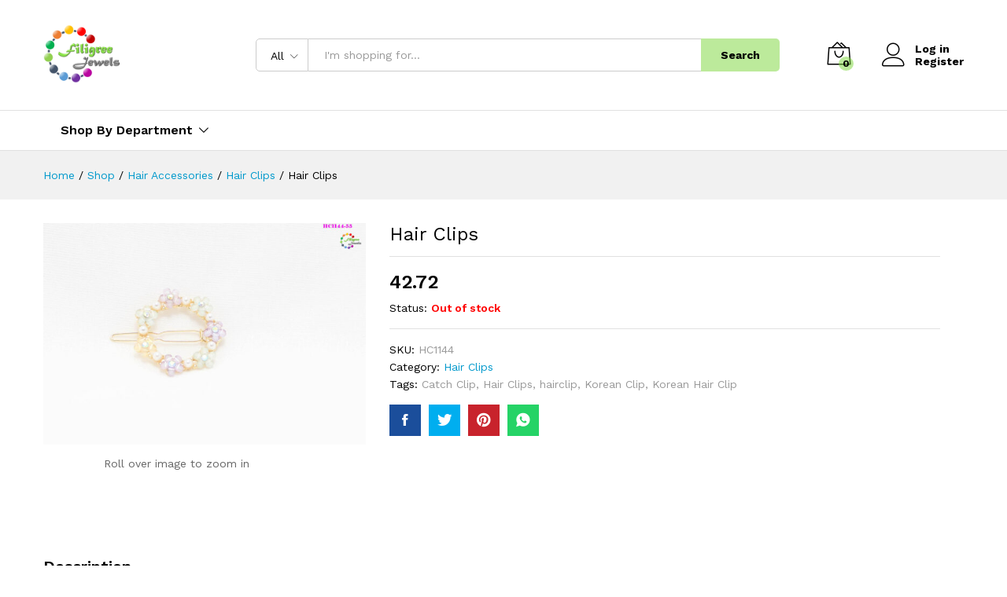

--- FILE ---
content_type: text/html; charset=UTF-8
request_url: https://filigreejewels.com/index.php/product/hair-clips-512/
body_size: 25224
content:
<!DOCTYPE html>
<html dir="ltr" lang="en-US"
	prefix="og: https://ogp.me/ns#" >
<head>
    <meta charset="UTF-8">
    <meta name="viewport" content="width=device-width, initial-scale=1">
    <link rel="pingback" href="https://filigreejewels.com/xmlrpc.php">

	<title>Hair Clips - Filigree Jewels - Premium Jewelry Store</title>

		<!-- All in One SEO 4.4.1 - aioseo.com -->
		<meta name="description" content="Korean Style Hair Clip Gold Color" />
		<meta name="robots" content="max-image-preview:large" />
		<link rel="canonical" href="https://filigreejewels.com/index.php/product/hair-clips-512/" />
		<meta name="generator" content="All in One SEO (AIOSEO) 4.4.1" />
		<meta property="og:locale" content="en_US" />
		<meta property="og:site_name" content="Filigree Jewels - Premium Jewelry Store - Choose Best!!! Wear best!!!" />
		<meta property="og:type" content="article" />
		<meta property="og:title" content="Hair Clips - Filigree Jewels - Premium Jewelry Store" />
		<meta property="og:description" content="Korean Style Hair Clip Gold Color" />
		<meta property="og:url" content="https://filigreejewels.com/index.php/product/hair-clips-512/" />
		<meta property="article:published_time" content="2023-02-20T17:18:00+00:00" />
		<meta property="article:modified_time" content="2023-09-18T03:06:27+00:00" />
		<meta property="article:publisher" content="https://www.facebook.com/Filigree-Jewels-1179460482080509/" />
		<meta name="twitter:card" content="summary" />
		<meta name="twitter:title" content="Hair Clips - Filigree Jewels - Premium Jewelry Store" />
		<meta name="twitter:description" content="Korean Style Hair Clip Gold Color" />
		<script type="application/ld+json" class="aioseo-schema">
			{"@context":"https:\/\/schema.org","@graph":[{"@type":"BreadcrumbList","@id":"https:\/\/filigreejewels.com\/index.php\/product\/hair-clips-512\/#breadcrumblist","itemListElement":[{"@type":"ListItem","@id":"https:\/\/filigreejewels.com\/#listItem","position":1,"item":{"@type":"WebPage","@id":"https:\/\/filigreejewels.com\/","name":"Home","description":"One Stop Shop for your Jewelry needs","url":"https:\/\/filigreejewels.com\/"},"nextItem":"https:\/\/filigreejewels.com\/index.php\/product\/hair-clips-512\/#listItem"},{"@type":"ListItem","@id":"https:\/\/filigreejewels.com\/index.php\/product\/hair-clips-512\/#listItem","position":2,"item":{"@type":"WebPage","@id":"https:\/\/filigreejewels.com\/index.php\/product\/hair-clips-512\/","name":"Hair Clips","description":"Korean Style Hair Clip Gold Color","url":"https:\/\/filigreejewels.com\/index.php\/product\/hair-clips-512\/"},"previousItem":"https:\/\/filigreejewels.com\/#listItem"}]},{"@type":"ItemPage","@id":"https:\/\/filigreejewels.com\/index.php\/product\/hair-clips-512\/#itempage","url":"https:\/\/filigreejewels.com\/index.php\/product\/hair-clips-512\/","name":"Hair Clips - Filigree Jewels - Premium Jewelry Store","description":"Korean Style Hair Clip Gold Color","inLanguage":"en-US","isPartOf":{"@id":"https:\/\/filigreejewels.com\/#website"},"breadcrumb":{"@id":"https:\/\/filigreejewels.com\/index.php\/product\/hair-clips-512\/#breadcrumblist"},"author":{"@id":"https:\/\/filigreejewels.com\/index.php\/author\/filigreeboutique14\/#author"},"creator":{"@id":"https:\/\/filigreejewels.com\/index.php\/author\/filigreeboutique14\/#author"},"image":{"@type":"ImageObject","url":"https:\/\/filigreejewels.com\/wp-content\/uploads\/2023\/02\/HC1144.jpg","@id":"https:\/\/filigreejewels.com\/#mainImage","width":1830,"height":1259},"primaryImageOfPage":{"@id":"https:\/\/filigreejewels.com\/index.php\/product\/hair-clips-512\/#mainImage"},"datePublished":"2023-02-20T17:18:00+05:30","dateModified":"2023-09-18T03:06:27+05:30"},{"@type":"Organization","@id":"https:\/\/filigreejewels.com\/#organization","name":"Choose Best!!! Wear best!!!","url":"https:\/\/filigreejewels.com\/","logo":{"@type":"ImageObject","url":"https:\/\/filigreejewels.com\/wp-content\/uploads\/2021\/11\/Filigree-Jewels.png","@id":"https:\/\/filigreejewels.com\/#organizationLogo","width":541,"height":401},"image":{"@id":"https:\/\/filigreejewels.com\/#organizationLogo"},"sameAs":["https:\/\/www.facebook.com\/Filigree-Jewels-1179460482080509\/","https:\/\/www.instagram.com\/filigree_jewels\/","https:\/\/www.youtube.com\/channel\/UCwQap9eiTJXk_UWLZzyuz0g"],"contactPoint":{"@type":"ContactPoint","telephone":"+918220743788","contactType":"Sales"}},{"@type":"Person","@id":"https:\/\/filigreejewels.com\/index.php\/author\/filigreeboutique14\/#author","url":"https:\/\/filigreejewels.com\/index.php\/author\/filigreeboutique14\/","name":"filigreeboutique14","image":{"@type":"ImageObject","@id":"https:\/\/filigreejewels.com\/index.php\/product\/hair-clips-512\/#authorImage","url":"https:\/\/secure.gravatar.com\/avatar\/baa38c3437141396fa5949200b2be5a9?s=96&d=mm&r=g","width":96,"height":96,"caption":"filigreeboutique14"}},{"@type":"WebSite","@id":"https:\/\/filigreejewels.com\/#website","url":"https:\/\/filigreejewels.com\/","name":"Filigree Jewels - Premium Jewelry Store","description":"Choose Best!!! Wear best!!!","inLanguage":"en-US","publisher":{"@id":"https:\/\/filigreejewels.com\/#organization"}}]}
		</script>
		<!-- All in One SEO -->

<link rel='dns-prefetch' href='//stats.wp.com' />
<link rel="alternate" type="application/rss+xml" title="Filigree Jewels - Premium Jewelry Store &raquo; Feed" href="https://filigreejewels.com/index.php/feed/" />
<link rel="alternate" type="application/rss+xml" title="Filigree Jewels - Premium Jewelry Store &raquo; Comments Feed" href="https://filigreejewels.com/index.php/comments/feed/" />
<link rel="alternate" type="application/rss+xml" title="Filigree Jewels - Premium Jewelry Store &raquo; Hair Clips Comments Feed" href="https://filigreejewels.com/index.php/product/hair-clips-512/feed/" />
		<!-- This site uses the Google Analytics by MonsterInsights plugin v9.11.1 - Using Analytics tracking - https://www.monsterinsights.com/ -->
							<script src="//www.googletagmanager.com/gtag/js?id=G-M84C6GL2YX"  data-cfasync="false" data-wpfc-render="false" type="text/javascript" async></script>
			<script data-cfasync="false" data-wpfc-render="false" type="text/javascript">
				var mi_version = '9.11.1';
				var mi_track_user = true;
				var mi_no_track_reason = '';
								var MonsterInsightsDefaultLocations = {"page_location":"https:\/\/filigreejewels.com\/product\/hair-clips-512\/"};
								if ( typeof MonsterInsightsPrivacyGuardFilter === 'function' ) {
					var MonsterInsightsLocations = (typeof MonsterInsightsExcludeQuery === 'object') ? MonsterInsightsPrivacyGuardFilter( MonsterInsightsExcludeQuery ) : MonsterInsightsPrivacyGuardFilter( MonsterInsightsDefaultLocations );
				} else {
					var MonsterInsightsLocations = (typeof MonsterInsightsExcludeQuery === 'object') ? MonsterInsightsExcludeQuery : MonsterInsightsDefaultLocations;
				}

								var disableStrs = [
										'ga-disable-G-M84C6GL2YX',
									];

				/* Function to detect opted out users */
				function __gtagTrackerIsOptedOut() {
					for (var index = 0; index < disableStrs.length; index++) {
						if (document.cookie.indexOf(disableStrs[index] + '=true') > -1) {
							return true;
						}
					}

					return false;
				}

				/* Disable tracking if the opt-out cookie exists. */
				if (__gtagTrackerIsOptedOut()) {
					for (var index = 0; index < disableStrs.length; index++) {
						window[disableStrs[index]] = true;
					}
				}

				/* Opt-out function */
				function __gtagTrackerOptout() {
					for (var index = 0; index < disableStrs.length; index++) {
						document.cookie = disableStrs[index] + '=true; expires=Thu, 31 Dec 2099 23:59:59 UTC; path=/';
						window[disableStrs[index]] = true;
					}
				}

				if ('undefined' === typeof gaOptout) {
					function gaOptout() {
						__gtagTrackerOptout();
					}
				}
								window.dataLayer = window.dataLayer || [];

				window.MonsterInsightsDualTracker = {
					helpers: {},
					trackers: {},
				};
				if (mi_track_user) {
					function __gtagDataLayer() {
						dataLayer.push(arguments);
					}

					function __gtagTracker(type, name, parameters) {
						if (!parameters) {
							parameters = {};
						}

						if (parameters.send_to) {
							__gtagDataLayer.apply(null, arguments);
							return;
						}

						if (type === 'event') {
														parameters.send_to = monsterinsights_frontend.v4_id;
							var hookName = name;
							if (typeof parameters['event_category'] !== 'undefined') {
								hookName = parameters['event_category'] + ':' + name;
							}

							if (typeof MonsterInsightsDualTracker.trackers[hookName] !== 'undefined') {
								MonsterInsightsDualTracker.trackers[hookName](parameters);
							} else {
								__gtagDataLayer('event', name, parameters);
							}
							
						} else {
							__gtagDataLayer.apply(null, arguments);
						}
					}

					__gtagTracker('js', new Date());
					__gtagTracker('set', {
						'developer_id.dZGIzZG': true,
											});
					if ( MonsterInsightsLocations.page_location ) {
						__gtagTracker('set', MonsterInsightsLocations);
					}
										__gtagTracker('config', 'G-M84C6GL2YX', {"forceSSL":"true","link_attribution":"true"} );
										window.gtag = __gtagTracker;										(function () {
						/* https://developers.google.com/analytics/devguides/collection/analyticsjs/ */
						/* ga and __gaTracker compatibility shim. */
						var noopfn = function () {
							return null;
						};
						var newtracker = function () {
							return new Tracker();
						};
						var Tracker = function () {
							return null;
						};
						var p = Tracker.prototype;
						p.get = noopfn;
						p.set = noopfn;
						p.send = function () {
							var args = Array.prototype.slice.call(arguments);
							args.unshift('send');
							__gaTracker.apply(null, args);
						};
						var __gaTracker = function () {
							var len = arguments.length;
							if (len === 0) {
								return;
							}
							var f = arguments[len - 1];
							if (typeof f !== 'object' || f === null || typeof f.hitCallback !== 'function') {
								if ('send' === arguments[0]) {
									var hitConverted, hitObject = false, action;
									if ('event' === arguments[1]) {
										if ('undefined' !== typeof arguments[3]) {
											hitObject = {
												'eventAction': arguments[3],
												'eventCategory': arguments[2],
												'eventLabel': arguments[4],
												'value': arguments[5] ? arguments[5] : 1,
											}
										}
									}
									if ('pageview' === arguments[1]) {
										if ('undefined' !== typeof arguments[2]) {
											hitObject = {
												'eventAction': 'page_view',
												'page_path': arguments[2],
											}
										}
									}
									if (typeof arguments[2] === 'object') {
										hitObject = arguments[2];
									}
									if (typeof arguments[5] === 'object') {
										Object.assign(hitObject, arguments[5]);
									}
									if ('undefined' !== typeof arguments[1].hitType) {
										hitObject = arguments[1];
										if ('pageview' === hitObject.hitType) {
											hitObject.eventAction = 'page_view';
										}
									}
									if (hitObject) {
										action = 'timing' === arguments[1].hitType ? 'timing_complete' : hitObject.eventAction;
										hitConverted = mapArgs(hitObject);
										__gtagTracker('event', action, hitConverted);
									}
								}
								return;
							}

							function mapArgs(args) {
								var arg, hit = {};
								var gaMap = {
									'eventCategory': 'event_category',
									'eventAction': 'event_action',
									'eventLabel': 'event_label',
									'eventValue': 'event_value',
									'nonInteraction': 'non_interaction',
									'timingCategory': 'event_category',
									'timingVar': 'name',
									'timingValue': 'value',
									'timingLabel': 'event_label',
									'page': 'page_path',
									'location': 'page_location',
									'title': 'page_title',
									'referrer' : 'page_referrer',
								};
								for (arg in args) {
																		if (!(!args.hasOwnProperty(arg) || !gaMap.hasOwnProperty(arg))) {
										hit[gaMap[arg]] = args[arg];
									} else {
										hit[arg] = args[arg];
									}
								}
								return hit;
							}

							try {
								f.hitCallback();
							} catch (ex) {
							}
						};
						__gaTracker.create = newtracker;
						__gaTracker.getByName = newtracker;
						__gaTracker.getAll = function () {
							return [];
						};
						__gaTracker.remove = noopfn;
						__gaTracker.loaded = true;
						window['__gaTracker'] = __gaTracker;
					})();
									} else {
										console.log("");
					(function () {
						function __gtagTracker() {
							return null;
						}

						window['__gtagTracker'] = __gtagTracker;
						window['gtag'] = __gtagTracker;
					})();
									}
			</script>
							<!-- / Google Analytics by MonsterInsights -->
		<script type="text/javascript">
window._wpemojiSettings = {"baseUrl":"https:\/\/s.w.org\/images\/core\/emoji\/14.0.0\/72x72\/","ext":".png","svgUrl":"https:\/\/s.w.org\/images\/core\/emoji\/14.0.0\/svg\/","svgExt":".svg","source":{"concatemoji":"https:\/\/filigreejewels.com\/wp-includes\/js\/wp-emoji-release.min.js?ver=6.3.7"}};
/*! This file is auto-generated */
!function(i,n){var o,s,e;function c(e){try{var t={supportTests:e,timestamp:(new Date).valueOf()};sessionStorage.setItem(o,JSON.stringify(t))}catch(e){}}function p(e,t,n){e.clearRect(0,0,e.canvas.width,e.canvas.height),e.fillText(t,0,0);var t=new Uint32Array(e.getImageData(0,0,e.canvas.width,e.canvas.height).data),r=(e.clearRect(0,0,e.canvas.width,e.canvas.height),e.fillText(n,0,0),new Uint32Array(e.getImageData(0,0,e.canvas.width,e.canvas.height).data));return t.every(function(e,t){return e===r[t]})}function u(e,t,n){switch(t){case"flag":return n(e,"\ud83c\udff3\ufe0f\u200d\u26a7\ufe0f","\ud83c\udff3\ufe0f\u200b\u26a7\ufe0f")?!1:!n(e,"\ud83c\uddfa\ud83c\uddf3","\ud83c\uddfa\u200b\ud83c\uddf3")&&!n(e,"\ud83c\udff4\udb40\udc67\udb40\udc62\udb40\udc65\udb40\udc6e\udb40\udc67\udb40\udc7f","\ud83c\udff4\u200b\udb40\udc67\u200b\udb40\udc62\u200b\udb40\udc65\u200b\udb40\udc6e\u200b\udb40\udc67\u200b\udb40\udc7f");case"emoji":return!n(e,"\ud83e\udef1\ud83c\udffb\u200d\ud83e\udef2\ud83c\udfff","\ud83e\udef1\ud83c\udffb\u200b\ud83e\udef2\ud83c\udfff")}return!1}function f(e,t,n){var r="undefined"!=typeof WorkerGlobalScope&&self instanceof WorkerGlobalScope?new OffscreenCanvas(300,150):i.createElement("canvas"),a=r.getContext("2d",{willReadFrequently:!0}),o=(a.textBaseline="top",a.font="600 32px Arial",{});return e.forEach(function(e){o[e]=t(a,e,n)}),o}function t(e){var t=i.createElement("script");t.src=e,t.defer=!0,i.head.appendChild(t)}"undefined"!=typeof Promise&&(o="wpEmojiSettingsSupports",s=["flag","emoji"],n.supports={everything:!0,everythingExceptFlag:!0},e=new Promise(function(e){i.addEventListener("DOMContentLoaded",e,{once:!0})}),new Promise(function(t){var n=function(){try{var e=JSON.parse(sessionStorage.getItem(o));if("object"==typeof e&&"number"==typeof e.timestamp&&(new Date).valueOf()<e.timestamp+604800&&"object"==typeof e.supportTests)return e.supportTests}catch(e){}return null}();if(!n){if("undefined"!=typeof Worker&&"undefined"!=typeof OffscreenCanvas&&"undefined"!=typeof URL&&URL.createObjectURL&&"undefined"!=typeof Blob)try{var e="postMessage("+f.toString()+"("+[JSON.stringify(s),u.toString(),p.toString()].join(",")+"));",r=new Blob([e],{type:"text/javascript"}),a=new Worker(URL.createObjectURL(r),{name:"wpTestEmojiSupports"});return void(a.onmessage=function(e){c(n=e.data),a.terminate(),t(n)})}catch(e){}c(n=f(s,u,p))}t(n)}).then(function(e){for(var t in e)n.supports[t]=e[t],n.supports.everything=n.supports.everything&&n.supports[t],"flag"!==t&&(n.supports.everythingExceptFlag=n.supports.everythingExceptFlag&&n.supports[t]);n.supports.everythingExceptFlag=n.supports.everythingExceptFlag&&!n.supports.flag,n.DOMReady=!1,n.readyCallback=function(){n.DOMReady=!0}}).then(function(){return e}).then(function(){var e;n.supports.everything||(n.readyCallback(),(e=n.source||{}).concatemoji?t(e.concatemoji):e.wpemoji&&e.twemoji&&(t(e.twemoji),t(e.wpemoji)))}))}((window,document),window._wpemojiSettings);
</script>
<style type="text/css">
img.wp-smiley,
img.emoji {
	display: inline !important;
	border: none !important;
	box-shadow: none !important;
	height: 1em !important;
	width: 1em !important;
	margin: 0 0.07em !important;
	vertical-align: -0.1em !important;
	background: none !important;
	padding: 0 !important;
}
</style>
	<link rel='stylesheet' id='wp-block-library-css' href='https://filigreejewels.com/wp-includes/css/dist/block-library/style.min.css?ver=6.3.7' type='text/css' media='all' />
<style id='wp-block-library-theme-inline-css' type='text/css'>
.wp-block-audio figcaption{color:#555;font-size:13px;text-align:center}.is-dark-theme .wp-block-audio figcaption{color:hsla(0,0%,100%,.65)}.wp-block-audio{margin:0 0 1em}.wp-block-code{border:1px solid #ccc;border-radius:4px;font-family:Menlo,Consolas,monaco,monospace;padding:.8em 1em}.wp-block-embed figcaption{color:#555;font-size:13px;text-align:center}.is-dark-theme .wp-block-embed figcaption{color:hsla(0,0%,100%,.65)}.wp-block-embed{margin:0 0 1em}.blocks-gallery-caption{color:#555;font-size:13px;text-align:center}.is-dark-theme .blocks-gallery-caption{color:hsla(0,0%,100%,.65)}.wp-block-image figcaption{color:#555;font-size:13px;text-align:center}.is-dark-theme .wp-block-image figcaption{color:hsla(0,0%,100%,.65)}.wp-block-image{margin:0 0 1em}.wp-block-pullquote{border-bottom:4px solid;border-top:4px solid;color:currentColor;margin-bottom:1.75em}.wp-block-pullquote cite,.wp-block-pullquote footer,.wp-block-pullquote__citation{color:currentColor;font-size:.8125em;font-style:normal;text-transform:uppercase}.wp-block-quote{border-left:.25em solid;margin:0 0 1.75em;padding-left:1em}.wp-block-quote cite,.wp-block-quote footer{color:currentColor;font-size:.8125em;font-style:normal;position:relative}.wp-block-quote.has-text-align-right{border-left:none;border-right:.25em solid;padding-left:0;padding-right:1em}.wp-block-quote.has-text-align-center{border:none;padding-left:0}.wp-block-quote.is-large,.wp-block-quote.is-style-large,.wp-block-quote.is-style-plain{border:none}.wp-block-search .wp-block-search__label{font-weight:700}.wp-block-search__button{border:1px solid #ccc;padding:.375em .625em}:where(.wp-block-group.has-background){padding:1.25em 2.375em}.wp-block-separator.has-css-opacity{opacity:.4}.wp-block-separator{border:none;border-bottom:2px solid;margin-left:auto;margin-right:auto}.wp-block-separator.has-alpha-channel-opacity{opacity:1}.wp-block-separator:not(.is-style-wide):not(.is-style-dots){width:100px}.wp-block-separator.has-background:not(.is-style-dots){border-bottom:none;height:1px}.wp-block-separator.has-background:not(.is-style-wide):not(.is-style-dots){height:2px}.wp-block-table{margin:0 0 1em}.wp-block-table td,.wp-block-table th{word-break:normal}.wp-block-table figcaption{color:#555;font-size:13px;text-align:center}.is-dark-theme .wp-block-table figcaption{color:hsla(0,0%,100%,.65)}.wp-block-video figcaption{color:#555;font-size:13px;text-align:center}.is-dark-theme .wp-block-video figcaption{color:hsla(0,0%,100%,.65)}.wp-block-video{margin:0 0 1em}.wp-block-template-part.has-background{margin-bottom:0;margin-top:0;padding:1.25em 2.375em}
</style>
<link rel='stylesheet' id='wc-blocks-vendors-style-css' href='https://filigreejewels.com/wp-content/plugins/woocommerce/packages/woocommerce-blocks/build/wc-blocks-vendors-style.css?ver=10.2.4' type='text/css' media='all' />
<link rel='stylesheet' id='wc-blocks-style-css' href='https://filigreejewels.com/wp-content/plugins/woocommerce/packages/woocommerce-blocks/build/wc-blocks-style.css?ver=10.2.4' type='text/css' media='all' />
<style id='classic-theme-styles-inline-css' type='text/css'>
/*! This file is auto-generated */
.wp-block-button__link{color:#fff;background-color:#32373c;border-radius:9999px;box-shadow:none;text-decoration:none;padding:calc(.667em + 2px) calc(1.333em + 2px);font-size:1.125em}.wp-block-file__button{background:#32373c;color:#fff;text-decoration:none}
</style>
<style id='global-styles-inline-css' type='text/css'>
body{--wp--preset--color--black: #000000;--wp--preset--color--cyan-bluish-gray: #abb8c3;--wp--preset--color--white: #ffffff;--wp--preset--color--pale-pink: #f78da7;--wp--preset--color--vivid-red: #cf2e2e;--wp--preset--color--luminous-vivid-orange: #ff6900;--wp--preset--color--luminous-vivid-amber: #fcb900;--wp--preset--color--light-green-cyan: #7bdcb5;--wp--preset--color--vivid-green-cyan: #00d084;--wp--preset--color--pale-cyan-blue: #8ed1fc;--wp--preset--color--vivid-cyan-blue: #0693e3;--wp--preset--color--vivid-purple: #9b51e0;--wp--preset--gradient--vivid-cyan-blue-to-vivid-purple: linear-gradient(135deg,rgba(6,147,227,1) 0%,rgb(155,81,224) 100%);--wp--preset--gradient--light-green-cyan-to-vivid-green-cyan: linear-gradient(135deg,rgb(122,220,180) 0%,rgb(0,208,130) 100%);--wp--preset--gradient--luminous-vivid-amber-to-luminous-vivid-orange: linear-gradient(135deg,rgba(252,185,0,1) 0%,rgba(255,105,0,1) 100%);--wp--preset--gradient--luminous-vivid-orange-to-vivid-red: linear-gradient(135deg,rgba(255,105,0,1) 0%,rgb(207,46,46) 100%);--wp--preset--gradient--very-light-gray-to-cyan-bluish-gray: linear-gradient(135deg,rgb(238,238,238) 0%,rgb(169,184,195) 100%);--wp--preset--gradient--cool-to-warm-spectrum: linear-gradient(135deg,rgb(74,234,220) 0%,rgb(151,120,209) 20%,rgb(207,42,186) 40%,rgb(238,44,130) 60%,rgb(251,105,98) 80%,rgb(254,248,76) 100%);--wp--preset--gradient--blush-light-purple: linear-gradient(135deg,rgb(255,206,236) 0%,rgb(152,150,240) 100%);--wp--preset--gradient--blush-bordeaux: linear-gradient(135deg,rgb(254,205,165) 0%,rgb(254,45,45) 50%,rgb(107,0,62) 100%);--wp--preset--gradient--luminous-dusk: linear-gradient(135deg,rgb(255,203,112) 0%,rgb(199,81,192) 50%,rgb(65,88,208) 100%);--wp--preset--gradient--pale-ocean: linear-gradient(135deg,rgb(255,245,203) 0%,rgb(182,227,212) 50%,rgb(51,167,181) 100%);--wp--preset--gradient--electric-grass: linear-gradient(135deg,rgb(202,248,128) 0%,rgb(113,206,126) 100%);--wp--preset--gradient--midnight: linear-gradient(135deg,rgb(2,3,129) 0%,rgb(40,116,252) 100%);--wp--preset--font-size--small: 13px;--wp--preset--font-size--medium: 20px;--wp--preset--font-size--large: 36px;--wp--preset--font-size--x-large: 42px;--wp--preset--spacing--20: 0.44rem;--wp--preset--spacing--30: 0.67rem;--wp--preset--spacing--40: 1rem;--wp--preset--spacing--50: 1.5rem;--wp--preset--spacing--60: 2.25rem;--wp--preset--spacing--70: 3.38rem;--wp--preset--spacing--80: 5.06rem;--wp--preset--shadow--natural: 6px 6px 9px rgba(0, 0, 0, 0.2);--wp--preset--shadow--deep: 12px 12px 50px rgba(0, 0, 0, 0.4);--wp--preset--shadow--sharp: 6px 6px 0px rgba(0, 0, 0, 0.2);--wp--preset--shadow--outlined: 6px 6px 0px -3px rgba(255, 255, 255, 1), 6px 6px rgba(0, 0, 0, 1);--wp--preset--shadow--crisp: 6px 6px 0px rgba(0, 0, 0, 1);}:where(.is-layout-flex){gap: 0.5em;}:where(.is-layout-grid){gap: 0.5em;}body .is-layout-flow > .alignleft{float: left;margin-inline-start: 0;margin-inline-end: 2em;}body .is-layout-flow > .alignright{float: right;margin-inline-start: 2em;margin-inline-end: 0;}body .is-layout-flow > .aligncenter{margin-left: auto !important;margin-right: auto !important;}body .is-layout-constrained > .alignleft{float: left;margin-inline-start: 0;margin-inline-end: 2em;}body .is-layout-constrained > .alignright{float: right;margin-inline-start: 2em;margin-inline-end: 0;}body .is-layout-constrained > .aligncenter{margin-left: auto !important;margin-right: auto !important;}body .is-layout-constrained > :where(:not(.alignleft):not(.alignright):not(.alignfull)){max-width: var(--wp--style--global--content-size);margin-left: auto !important;margin-right: auto !important;}body .is-layout-constrained > .alignwide{max-width: var(--wp--style--global--wide-size);}body .is-layout-flex{display: flex;}body .is-layout-flex{flex-wrap: wrap;align-items: center;}body .is-layout-flex > *{margin: 0;}body .is-layout-grid{display: grid;}body .is-layout-grid > *{margin: 0;}:where(.wp-block-columns.is-layout-flex){gap: 2em;}:where(.wp-block-columns.is-layout-grid){gap: 2em;}:where(.wp-block-post-template.is-layout-flex){gap: 1.25em;}:where(.wp-block-post-template.is-layout-grid){gap: 1.25em;}.has-black-color{color: var(--wp--preset--color--black) !important;}.has-cyan-bluish-gray-color{color: var(--wp--preset--color--cyan-bluish-gray) !important;}.has-white-color{color: var(--wp--preset--color--white) !important;}.has-pale-pink-color{color: var(--wp--preset--color--pale-pink) !important;}.has-vivid-red-color{color: var(--wp--preset--color--vivid-red) !important;}.has-luminous-vivid-orange-color{color: var(--wp--preset--color--luminous-vivid-orange) !important;}.has-luminous-vivid-amber-color{color: var(--wp--preset--color--luminous-vivid-amber) !important;}.has-light-green-cyan-color{color: var(--wp--preset--color--light-green-cyan) !important;}.has-vivid-green-cyan-color{color: var(--wp--preset--color--vivid-green-cyan) !important;}.has-pale-cyan-blue-color{color: var(--wp--preset--color--pale-cyan-blue) !important;}.has-vivid-cyan-blue-color{color: var(--wp--preset--color--vivid-cyan-blue) !important;}.has-vivid-purple-color{color: var(--wp--preset--color--vivid-purple) !important;}.has-black-background-color{background-color: var(--wp--preset--color--black) !important;}.has-cyan-bluish-gray-background-color{background-color: var(--wp--preset--color--cyan-bluish-gray) !important;}.has-white-background-color{background-color: var(--wp--preset--color--white) !important;}.has-pale-pink-background-color{background-color: var(--wp--preset--color--pale-pink) !important;}.has-vivid-red-background-color{background-color: var(--wp--preset--color--vivid-red) !important;}.has-luminous-vivid-orange-background-color{background-color: var(--wp--preset--color--luminous-vivid-orange) !important;}.has-luminous-vivid-amber-background-color{background-color: var(--wp--preset--color--luminous-vivid-amber) !important;}.has-light-green-cyan-background-color{background-color: var(--wp--preset--color--light-green-cyan) !important;}.has-vivid-green-cyan-background-color{background-color: var(--wp--preset--color--vivid-green-cyan) !important;}.has-pale-cyan-blue-background-color{background-color: var(--wp--preset--color--pale-cyan-blue) !important;}.has-vivid-cyan-blue-background-color{background-color: var(--wp--preset--color--vivid-cyan-blue) !important;}.has-vivid-purple-background-color{background-color: var(--wp--preset--color--vivid-purple) !important;}.has-black-border-color{border-color: var(--wp--preset--color--black) !important;}.has-cyan-bluish-gray-border-color{border-color: var(--wp--preset--color--cyan-bluish-gray) !important;}.has-white-border-color{border-color: var(--wp--preset--color--white) !important;}.has-pale-pink-border-color{border-color: var(--wp--preset--color--pale-pink) !important;}.has-vivid-red-border-color{border-color: var(--wp--preset--color--vivid-red) !important;}.has-luminous-vivid-orange-border-color{border-color: var(--wp--preset--color--luminous-vivid-orange) !important;}.has-luminous-vivid-amber-border-color{border-color: var(--wp--preset--color--luminous-vivid-amber) !important;}.has-light-green-cyan-border-color{border-color: var(--wp--preset--color--light-green-cyan) !important;}.has-vivid-green-cyan-border-color{border-color: var(--wp--preset--color--vivid-green-cyan) !important;}.has-pale-cyan-blue-border-color{border-color: var(--wp--preset--color--pale-cyan-blue) !important;}.has-vivid-cyan-blue-border-color{border-color: var(--wp--preset--color--vivid-cyan-blue) !important;}.has-vivid-purple-border-color{border-color: var(--wp--preset--color--vivid-purple) !important;}.has-vivid-cyan-blue-to-vivid-purple-gradient-background{background: var(--wp--preset--gradient--vivid-cyan-blue-to-vivid-purple) !important;}.has-light-green-cyan-to-vivid-green-cyan-gradient-background{background: var(--wp--preset--gradient--light-green-cyan-to-vivid-green-cyan) !important;}.has-luminous-vivid-amber-to-luminous-vivid-orange-gradient-background{background: var(--wp--preset--gradient--luminous-vivid-amber-to-luminous-vivid-orange) !important;}.has-luminous-vivid-orange-to-vivid-red-gradient-background{background: var(--wp--preset--gradient--luminous-vivid-orange-to-vivid-red) !important;}.has-very-light-gray-to-cyan-bluish-gray-gradient-background{background: var(--wp--preset--gradient--very-light-gray-to-cyan-bluish-gray) !important;}.has-cool-to-warm-spectrum-gradient-background{background: var(--wp--preset--gradient--cool-to-warm-spectrum) !important;}.has-blush-light-purple-gradient-background{background: var(--wp--preset--gradient--blush-light-purple) !important;}.has-blush-bordeaux-gradient-background{background: var(--wp--preset--gradient--blush-bordeaux) !important;}.has-luminous-dusk-gradient-background{background: var(--wp--preset--gradient--luminous-dusk) !important;}.has-pale-ocean-gradient-background{background: var(--wp--preset--gradient--pale-ocean) !important;}.has-electric-grass-gradient-background{background: var(--wp--preset--gradient--electric-grass) !important;}.has-midnight-gradient-background{background: var(--wp--preset--gradient--midnight) !important;}.has-small-font-size{font-size: var(--wp--preset--font-size--small) !important;}.has-medium-font-size{font-size: var(--wp--preset--font-size--medium) !important;}.has-large-font-size{font-size: var(--wp--preset--font-size--large) !important;}.has-x-large-font-size{font-size: var(--wp--preset--font-size--x-large) !important;}
.wp-block-navigation a:where(:not(.wp-element-button)){color: inherit;}
:where(.wp-block-post-template.is-layout-flex){gap: 1.25em;}:where(.wp-block-post-template.is-layout-grid){gap: 1.25em;}
:where(.wp-block-columns.is-layout-flex){gap: 2em;}:where(.wp-block-columns.is-layout-grid){gap: 2em;}
.wp-block-pullquote{font-size: 1.5em;line-height: 1.6;}
</style>
<link rel='stylesheet' id='woocommerce-general-css' href='https://filigreejewels.com/wp-content/plugins/woocommerce/assets/css/woocommerce.css?ver=7.8.2' type='text/css' media='all' />
<style id='woocommerce-inline-inline-css' type='text/css'>
.woocommerce form .form-row .required { visibility: visible; }
</style>
<link rel='stylesheet' id='martfury-fonts-css' href='https://fonts.googleapis.com/css?family=Work+Sans%3A300%2C400%2C500%2C600%2C700%7CLibre+Baskerville%3A400%2C700&#038;subset=latin%2Clatin-ext&#038;ver=20170801' type='text/css' media='all' />
<link rel='stylesheet' id='linearicons-css' href='https://filigreejewels.com/wp-content/themes/martfury/css/linearicons.min.css?ver=1.0.0' type='text/css' media='all' />
<link rel='stylesheet' id='ionicons-css' href='https://filigreejewels.com/wp-content/themes/martfury/css/ionicons.min.css?ver=2.0.0' type='text/css' media='all' />
<link rel='stylesheet' id='eleganticons-css' href='https://filigreejewels.com/wp-content/themes/martfury/css/eleganticons.min.css?ver=1.0.0' type='text/css' media='all' />
<link rel='stylesheet' id='font-awesome-css' href='https://filigreejewels.com/wp-content/plugins/elementor/assets/lib/font-awesome/css/font-awesome.min.css?ver=4.7.0' type='text/css' media='all' />
<link rel='stylesheet' id='bootstrap-css' href='https://filigreejewels.com/wp-content/themes/martfury/css/bootstrap.min.css?ver=3.3.7' type='text/css' media='all' />
<link rel='stylesheet' id='martfury-css' href='https://filigreejewels.com/wp-content/themes/martfury/style.css?ver=20201224' type='text/css' media='all' />
<style id='martfury-inline-css' type='text/css'>
.site-header .logo img  {width:100px; }.site-header .logo img  {height:100px; }.top-promotion {background-color: rgba(0,0,0,0.3);}	/* Color Scheme */

	/* Color */

	body {
		--mf-primary-color: rgba(129,215,66,0.53);
		--mf-background-primary-color: rgba(129,215,66,0.53);
		--mf-border-primary-color: rgba(129,215,66,0.53);
	}

	.widget_shopping_cart_content .woocommerce-mini-cart__buttons .checkout,
	 .header-layout-4 .topbar:not(.header-bar),
	 .header-layout-3 .topbar:not(.header-bar){
		background-color: rgba(129,215,66,0.53);
	}


</style>
<link rel='stylesheet' id='photoswipe-css' href='https://filigreejewels.com/wp-content/plugins/woocommerce/assets/css/photoswipe/photoswipe.min.css?ver=7.8.2' type='text/css' media='all' />
<link rel='stylesheet' id='photoswipe-default-skin-css' href='https://filigreejewels.com/wp-content/plugins/woocommerce/assets/css/photoswipe/default-skin/default-skin.min.css?ver=7.8.2' type='text/css' media='all' />
<script type="text/template" id="tmpl-variation-template">
	<div class="woocommerce-variation-description">{{{ data.variation.variation_description }}}</div>
	<div class="woocommerce-variation-price">{{{ data.variation.price_html }}}</div>
	<div class="woocommerce-variation-availability">{{{ data.variation.availability_html }}}</div>
</script>
<script type="text/template" id="tmpl-unavailable-variation-template">
	<p>Sorry, this product is unavailable. Please choose a different combination.</p>
</script>
<script type='text/javascript' src='https://filigreejewels.com/wp-includes/js/dist/vendor/wp-polyfill-inert.min.js?ver=3.1.2' id='wp-polyfill-inert-js'></script>
<script type='text/javascript' src='https://filigreejewels.com/wp-includes/js/dist/vendor/regenerator-runtime.min.js?ver=0.13.11' id='regenerator-runtime-js'></script>
<script type='text/javascript' src='https://filigreejewels.com/wp-includes/js/dist/vendor/wp-polyfill.min.js?ver=3.15.0' id='wp-polyfill-js'></script>
<script type='text/javascript' src='https://filigreejewels.com/wp-includes/js/dist/hooks.min.js?ver=c6aec9a8d4e5a5d543a1' id='wp-hooks-js'></script>
<script type='text/javascript' src='https://stats.wp.com/w.js?ver=202605' id='woo-tracks-js'></script>
<script type='text/javascript' src='https://filigreejewels.com/wp-content/plugins/google-analytics-for-wordpress/assets/js/frontend-gtag.min.js?ver=9.11.1' id='monsterinsights-frontend-script-js' async data-wp-strategy='async'></script>
<script data-cfasync="false" data-wpfc-render="false" type="text/javascript" id='monsterinsights-frontend-script-js-extra'>/* <![CDATA[ */
var monsterinsights_frontend = {"js_events_tracking":"true","download_extensions":"doc,pdf,ppt,zip,xls,docx,pptx,xlsx","inbound_paths":"[{\"path\":\"\\\/go\\\/\",\"label\":\"affiliate\"},{\"path\":\"\\\/recommend\\\/\",\"label\":\"affiliate\"}]","home_url":"https:\/\/filigreejewels.com","hash_tracking":"false","v4_id":"G-M84C6GL2YX"};/* ]]> */
</script>
<script type='text/javascript' src='https://filigreejewels.com/wp-includes/js/jquery/jquery.min.js?ver=3.7.0' id='jquery-core-js'></script>
<script type='text/javascript' src='https://filigreejewels.com/wp-includes/js/jquery/jquery-migrate.min.js?ver=3.4.1' id='jquery-migrate-js'></script>
<!--[if lt IE 9]>
<script type='text/javascript' src='https://filigreejewels.com/wp-content/themes/martfury/js/plugins/html5shiv.min.js?ver=3.7.2' id='html5shiv-js'></script>
<![endif]-->
<!--[if lt IE 9]>
<script type='text/javascript' src='https://filigreejewels.com/wp-content/themes/martfury/js/plugins/respond.min.js?ver=1.4.2' id='respond-js'></script>
<![endif]-->
<script type='text/javascript' src='https://filigreejewels.com/wp-content/themes/martfury/js/plugins/waypoints.min.js?ver=2.0.2' id='waypoints-js'></script>
<link rel="https://api.w.org/" href="https://filigreejewels.com/index.php/wp-json/" /><link rel="alternate" type="application/json" href="https://filigreejewels.com/index.php/wp-json/wp/v2/product/12929" /><link rel="EditURI" type="application/rsd+xml" title="RSD" href="https://filigreejewels.com/xmlrpc.php?rsd" />
<meta name="generator" content="WordPress 6.3.7" />
<meta name="generator" content="WooCommerce 7.8.2" />
<link rel='shortlink' href='https://filigreejewels.com/?p=12929' />
<link rel="alternate" type="application/json+oembed" href="https://filigreejewels.com/index.php/wp-json/oembed/1.0/embed?url=https%3A%2F%2Ffiligreejewels.com%2Findex.php%2Fproduct%2Fhair-clips-512%2F" />
<link rel="alternate" type="text/xml+oembed" href="https://filigreejewels.com/index.php/wp-json/oembed/1.0/embed?url=https%3A%2F%2Ffiligreejewels.com%2Findex.php%2Fproduct%2Fhair-clips-512%2F&#038;format=xml" />
<!-- Google site verification - Google Listings & Ads -->
<meta name="google-site-verification" content="iRkg6KeHINsnooiRS0lRpSGHxknbwZWskewvTNeSsEI" />
	<noscript><style>.woocommerce-product-gallery{ opacity: 1 !important; }</style></noscript>
	<meta name="generator" content="Elementor 3.14.1; features: e_dom_optimization, e_optimized_assets_loading, e_optimized_css_loading, a11y_improvements, additional_custom_breakpoints; settings: css_print_method-external, google_font-enabled, font_display-auto">
<link rel="icon" href="https://filigreejewels.com/wp-content/uploads/2022/01/cropped-icon-32x32.png" sizes="32x32" />
<link rel="icon" href="https://filigreejewels.com/wp-content/uploads/2022/01/cropped-icon-192x192.png" sizes="192x192" />
<link rel="apple-touch-icon" href="https://filigreejewels.com/wp-content/uploads/2022/01/cropped-icon-180x180.png" />
<meta name="msapplication-TileImage" content="https://filigreejewels.com/wp-content/uploads/2022/01/cropped-icon-270x270.png" />
<style id="wpforms-css-vars-root">
				:root {
					--wpforms-field-border-radius: 3px;
--wpforms-field-background-color: #ffffff;
--wpforms-field-border-color: rgba( 0, 0, 0, 0.25 );
--wpforms-field-text-color: rgba( 0, 0, 0, 0.7 );
--wpforms-label-color: rgba( 0, 0, 0, 0.85 );
--wpforms-label-sublabel-color: rgba( 0, 0, 0, 0.55 );
--wpforms-label-error-color: #d63637;
--wpforms-button-border-radius: 3px;
--wpforms-button-background-color: #066aab;
--wpforms-button-text-color: #ffffff;
--wpforms-field-size-input-height: 43px;
--wpforms-field-size-input-spacing: 15px;
--wpforms-field-size-font-size: 16px;
--wpforms-field-size-line-height: 19px;
--wpforms-field-size-padding-h: 14px;
--wpforms-field-size-checkbox-size: 16px;
--wpforms-field-size-sublabel-spacing: 5px;
--wpforms-field-size-icon-size: 1;
--wpforms-label-size-font-size: 16px;
--wpforms-label-size-line-height: 19px;
--wpforms-label-size-sublabel-font-size: 14px;
--wpforms-label-size-sublabel-line-height: 17px;
--wpforms-button-size-font-size: 17px;
--wpforms-button-size-height: 41px;
--wpforms-button-size-padding-h: 15px;
--wpforms-button-size-margin-top: 10px;

				}
			</style>
</head>

<body class="product-template-default single single-product postid-12929 wp-custom-logo wp-embed-responsive theme-martfury woocommerce woocommerce-page woocommerce-no-js header-layout-1 full-content single-product-layout-3 elementor-columns-no-space elementor-default elementor-kit-640 elementor-no-row product_loop-no-hover">

<div id="page" class="hfeed site">
			        <header id="site-header" class="site-header header-department-bot">
			
<div class="header-main">
    <div class="container">
        <div class="row header-row">
            <div class="header-logo col-lg-3 col-md-3 col-sm-6 col-xs-6">
                <div class="d-logo">
					    <div class="logo">
        <a href="https://filigreejewels.com/">
            <img class="site-logo" alt="Filigree Jewels - Premium Jewelry Store"
                 src="http://filigreejewels.com/wp-content/uploads/2022/01/cropped-icon.png"/>
			        </a>
    </div>
<p class="site-title"><a href="https://filigreejewels.com/" rel="home">Filigree Jewels - Premium Jewelry Store</a></p>    <h2 class="site-description">Choose Best!!! Wear best!!!</h2>

                </div>
				            </div>
            <div class="header-extras col-lg-9 col-md-9 col-sm-6 col-xs-6">
				<div class="product-extra-search">
                <form class="products-search" method="get" action="https://filigreejewels.com/">
                <div class="psearch-content">
                    <div class="product-cat"><div class="product-cat-label ">All</div> <select  name='product_cat' id='header-search-product-cat' class='product-cat-dd'>
	<option value='0' selected='selected'>All</option>
	<option class="level-0" value="anklet">Anklet</option>
	<option class="level-0" value="bangle">Bangle</option>
	<option class="level-1" value="antique-gold">&nbsp;&nbsp;&nbsp;Antique Gold</option>
	<option class="level-1" value="designer-bangles">&nbsp;&nbsp;&nbsp;Designer Bangles</option>
	<option class="level-1" value="kids-bangles">&nbsp;&nbsp;&nbsp;Kids Bangles</option>
	<option class="level-1" value="metal-bangles">&nbsp;&nbsp;&nbsp;Metal Bangles</option>
	<option class="level-1" value="oxidised-bangle">&nbsp;&nbsp;&nbsp;Oxidised</option>
	<option class="level-1" value="plastic-bangles">&nbsp;&nbsp;&nbsp;Plastic Bangles</option>
	<option class="level-1" value="velvet">&nbsp;&nbsp;&nbsp;Velvet</option>
	<option class="level-0" value="bindi">Bindi</option>
	<option class="level-1" value="bindibook">&nbsp;&nbsp;&nbsp;Bindi Book</option>
	<option class="level-1" value="fancy-bindi">&nbsp;&nbsp;&nbsp;Fancy Bindi</option>
	<option class="level-0" value="bracelet">Bracelet</option>
	<option class="level-0" value="celebritycollection">Celebrity Collection</option>
	<option class="level-1" value="bracelet-celebritycollection">&nbsp;&nbsp;&nbsp;Bracelet</option>
	<option class="level-1" value="earstud">&nbsp;&nbsp;&nbsp;Ear Stud</option>
	<option class="level-1" value="earrings">&nbsp;&nbsp;&nbsp;Earrings</option>
	<option class="level-1" value="jhumka">&nbsp;&nbsp;&nbsp;Jhumka</option>
	<option class="level-1" value="kundan-earrings">&nbsp;&nbsp;&nbsp;Kundan Earrings</option>
	<option class="level-1" value="meenakari">&nbsp;&nbsp;&nbsp;Meenakari</option>
	<option class="level-1" value="necklace-choker">&nbsp;&nbsp;&nbsp;Necklace/ Choker</option>
	<option class="level-1" value="silver-replica">&nbsp;&nbsp;&nbsp;Silver Replica</option>
	<option class="level-0" value="chain-choker-haaram">Chain/ Choker/ Haaram</option>
	<option class="level-1" value="choker-chain-choker-haaram">&nbsp;&nbsp;&nbsp;Choker</option>
	<option class="level-1" value="haaram-chain-choker-haaram">&nbsp;&nbsp;&nbsp;Haaram</option>
	<option class="level-1" value="kids-wear-chain-choker-haaram">&nbsp;&nbsp;&nbsp;Kids Wear</option>
	<option class="level-1" value="long-chain-chain-choker-haaram">&nbsp;&nbsp;&nbsp;Long Chain</option>
	<option class="level-1" value="rope-chain-chain-choker-haaram">&nbsp;&nbsp;&nbsp;Rope Chain</option>
	<option class="level-0" value="earrings-2">Earrings</option>
	<option class="level-1" value="clipon-earring">&nbsp;&nbsp;&nbsp;Clipon Earring</option>
	<option class="level-1" value="dangle-earrings">&nbsp;&nbsp;&nbsp;Dangle Earrings</option>
	<option class="level-2" value="antique-gold-gold-dangle-earrings">&nbsp;&nbsp;&nbsp;&nbsp;&nbsp;&nbsp;Antique Gold/ Gold</option>
	<option class="level-2" value="black-oxidised">&nbsp;&nbsp;&nbsp;&nbsp;&nbsp;&nbsp;Black Oxidised</option>
	<option class="level-2" value="others">&nbsp;&nbsp;&nbsp;&nbsp;&nbsp;&nbsp;Others</option>
	<option class="level-2" value="oxidised">&nbsp;&nbsp;&nbsp;&nbsp;&nbsp;&nbsp;Oxidised</option>
	<option class="level-2" value="rhinestone">&nbsp;&nbsp;&nbsp;&nbsp;&nbsp;&nbsp;Rhinestone</option>
	<option class="level-1" value="jhumka-earrings-2">&nbsp;&nbsp;&nbsp;Jhumka</option>
	<option class="level-2" value="antique-gold-jhumka-earrings-2">&nbsp;&nbsp;&nbsp;&nbsp;&nbsp;&nbsp;Antique Gold/ Gold</option>
	<option class="level-2" value="black-oxidised-jhumka-earrings-2">&nbsp;&nbsp;&nbsp;&nbsp;&nbsp;&nbsp;Black Oxidised</option>
	<option class="level-2" value="meenakari-jhumka-earrings-2">&nbsp;&nbsp;&nbsp;&nbsp;&nbsp;&nbsp;Meenakari</option>
	<option class="level-2" value="others-jhumka-earrings-2">&nbsp;&nbsp;&nbsp;&nbsp;&nbsp;&nbsp;Others</option>
	<option class="level-2" value="oxidised-jhumka-earrings-2">&nbsp;&nbsp;&nbsp;&nbsp;&nbsp;&nbsp;Oxidised</option>
	<option class="level-1" value="korean-earring">&nbsp;&nbsp;&nbsp;Korean Earring</option>
	<option class="level-1" value="loop-earring">&nbsp;&nbsp;&nbsp;Loop Earring</option>
	<option class="level-1" value="stud-earring">&nbsp;&nbsp;&nbsp;Stud Earring</option>
	<option class="level-2" value="antique-gold-gold">&nbsp;&nbsp;&nbsp;&nbsp;&nbsp;&nbsp;Antique Gold/ Gold</option>
	<option class="level-2" value="enamel-studs">&nbsp;&nbsp;&nbsp;&nbsp;&nbsp;&nbsp;Enamel Studs</option>
	<option class="level-2" value="others-stud-earring">&nbsp;&nbsp;&nbsp;&nbsp;&nbsp;&nbsp;Others</option>
	<option class="level-2" value="oxidised-stud-earring">&nbsp;&nbsp;&nbsp;&nbsp;&nbsp;&nbsp;Oxidised</option>
	<option class="level-1" value="western-wear">&nbsp;&nbsp;&nbsp;Western Wear</option>
	<option class="level-2" value="black-metal">&nbsp;&nbsp;&nbsp;&nbsp;&nbsp;&nbsp;Black Metal</option>
	<option class="level-2" value="gold">&nbsp;&nbsp;&nbsp;&nbsp;&nbsp;&nbsp;Gold</option>
	<option class="level-0" value="hair-accessories">Hair Accessories</option>
	<option class="level-1" value="hair-band">&nbsp;&nbsp;&nbsp;Hair Band</option>
	<option class="level-1" value="hair-clips">&nbsp;&nbsp;&nbsp;Hair Clips</option>
	<option class="level-1" value="hair-comb">&nbsp;&nbsp;&nbsp;Hair Comb</option>
	<option class="level-1" value="head-band">&nbsp;&nbsp;&nbsp;Head Band</option>
	<option class="level-1" value="juda-pins">&nbsp;&nbsp;&nbsp;Juda Pins</option>
	<option class="level-1" value="juda-stick">&nbsp;&nbsp;&nbsp;Juda Stick</option>
	<option class="level-1" value="tiara-band">&nbsp;&nbsp;&nbsp;Tiara Band</option>
	<option class="level-1" value="veni-flowers">&nbsp;&nbsp;&nbsp;Veni Flowers</option>
	<option class="level-0" value="kids-hair-accessories-2">Kids Hair Accessories</option>
	<option class="level-1" value="hair-band-kids-hair-accessories-2">&nbsp;&nbsp;&nbsp;Hair Band</option>
	<option class="level-1" value="hair-clips-kids-hair-accessories-2">&nbsp;&nbsp;&nbsp;Hair Clips</option>
	<option class="level-1" value="head-band-kids-hair-accessories-2">&nbsp;&nbsp;&nbsp;Head Band</option>
	<option class="level-0" value="kids-ring">Kids Ring</option>
	<option class="level-0" value="nose-pin">Nose Pin</option>
	<option class="level-0" value="premium-antique-gold-jewelry">Premium Antique Gold Jewelry</option>
	<option class="level-1" value="chain-choker-necklace-set">&nbsp;&nbsp;&nbsp;Chain/Choker/Necklace/Set</option>
	<option class="level-1" value="earrings-premium-antique-gold-jewelry">&nbsp;&nbsp;&nbsp;Earrings</option>
	<option class="level-0" value="ring">Ring</option>
	<option class="level-0" value="toering">Toe Ring</option>
	<option class="level-0" value="vintage">Vintage</option>
	<option class="level-1" value="ear-stud">&nbsp;&nbsp;&nbsp;Ear Stud</option>
	<option class="level-1" value="earrings-vintage">&nbsp;&nbsp;&nbsp;Earrings</option>
	<option class="level-1" value="jhumka-vintage">&nbsp;&nbsp;&nbsp;Jhumka</option>
	<option class="level-1" value="necklace-choker-vintage">&nbsp;&nbsp;&nbsp;Necklace/ Choker</option>
</select>
</div>
                    <div class="search-wrapper">
                        <input type="text" name="s"  class="search-field" autocomplete="off" placeholder="I&#039;m shopping for...">
                        <input type="hidden" name="post_type" value="product">
                        <div class="search-results woocommerce"></div>
                    </div>
                    <button type="submit" class="search-submit mf-background-primary">Search</button>
                </div>
            </form> 
            </div>                <ul class="extras-menu">
					<li class="extra-menu-item menu-item-cart mini-cart woocommerce">
				<a class="cart-contents" id="icon-cart-contents" href="https://filigreejewels.com/index.php/cart/">
					<i class="icon-bag2 extra-icon"></i>
					<span class="mini-item-counter mf-background-primary">
						0
					</span>
				</a>
				<div class="mini-cart-content">
				<span class="tl-arrow-menu"></span>
					<div class="widget_shopping_cart_content">

    <p class="woocommerce-mini-cart__empty-message">No products in the cart.</p>


</div>
				</div>
			</li><li class="extra-menu-item menu-item-account">
					<a href="https://filigreejewels.com/index.php/my-account/" id="menu-extra-login"><i class="extra-icon icon-user"></i><span class="login-text">Log in</span></a>
					<a href="https://filigreejewels.com/index.php/my-account/" class="item-register" id="menu-extra-register">Register</a>
				</li>                </ul>
            </div>
        </div>
    </div>
</div>
<div class="main-menu hidden-xs hidden-sm">
    <div class="container">
        <div class="row header-row">
			                <div class="col-md-3 col-sm-3 i-product-cats mr-extra-department">
					        <div class="products-cats-menu mf-closed">
            <div class="cats-menu-title"><i class="icon-menu"><span class="s-space">&nbsp;</span></i><span class="text">Shop By Department</span></div>

            <div class="toggle-product-cats nav" >
				<ul id="menu-category" class="menu"><li class="menu-item menu-item-type-custom menu-item-object-custom menu-item-3584"><a href="http://filigreejewels.com/index.php/product-category/anklet/">Anklet</a></li>
<li class="menu-item menu-item-type-custom menu-item-object-custom menu-item-has-children menu-item-10555 dropdown hasmenu"><a href="https://filigreejewels.com/index.php/product-category/bangle/" class="dropdown-toggle" role="button" data-toggle="dropdown" aria-haspopup="true" aria-expanded="false">Bangle</a>
<ul class="dropdown-submenu">
	<li class="menu-item menu-item-type-custom menu-item-object-custom menu-item-10556"><a href="https://filigreejewels.com/index.php/product-category/bangle/antique-gold/">Antique Gold</a></li>
	<li class="menu-item menu-item-type-custom menu-item-object-custom menu-item-10557"><a href="https://filigreejewels.com/index.php/product-category/bangle/designer-bangles/">Designer Bangles</a></li>
	<li class="menu-item menu-item-type-custom menu-item-object-custom menu-item-10558"><a href="https://filigreejewels.com/index.php/product-category/bangle/oxidised-bangle/">Oxidised</a></li>

</ul>
</li>
<li class="menu-item menu-item-type-custom menu-item-object-custom menu-item-has-children menu-item-10559 dropdown hasmenu"><a href="https://filigreejewels.com/index.php/product-category/bindi/" class="dropdown-toggle" role="button" data-toggle="dropdown" aria-haspopup="true" aria-expanded="false">Bindi</a>
<ul class="dropdown-submenu">
	<li class="menu-item menu-item-type-custom menu-item-object-custom menu-item-10560"><a href="https://filigreejewels.com/index.php/product-category/bindi/bindibook/">Bindi book</a></li>
	<li class="menu-item menu-item-type-custom menu-item-object-custom menu-item-10561"><a href="https://filigreejewels.com/index.php/product-category/bindi/fancy-bindi/">Fancy Bindi</a></li>

</ul>
</li>
<li class="menu-item menu-item-type-custom menu-item-object-custom menu-item-3585"><a href="http://filigreejewels.com/index.php/product-category/bracelet/">Bracelet</a></li>
<li class="menu-item menu-item-type-custom menu-item-object-custom menu-item-has-children menu-item-3586 dropdown hasmenu"><a href="http://filigreejewels.com/index.php/product-category/celebritycollection/" class="dropdown-toggle" role="button" data-toggle="dropdown" aria-haspopup="true" aria-expanded="false">Celebrity Collection</a>
<ul class="dropdown-submenu">
	<li class="menu-item menu-item-type-custom menu-item-object-custom menu-item-3587"><a href="http://filigreejewels.com/index.php/product-category/celebritycollection/earstud/">Ear Stud</a></li>
	<li class="menu-item menu-item-type-custom menu-item-object-custom menu-item-3588"><a href="http://filigreejewels.com/index.php/product-category/celebritycollection/earrings/">Earrings</a></li>
	<li class="menu-item menu-item-type-custom menu-item-object-custom menu-item-3589"><a href="http://filigreejewels.com/index.php/product-category/celebritycollection/jhumka/">Jhumka</a></li>
	<li class="menu-item menu-item-type-custom menu-item-object-custom menu-item-3590"><a href="http://filigreejewels.com/index.php/product-category/celebritycollection/kundan-earrings/">Kundan Earrings</a></li>
	<li class="menu-item menu-item-type-custom menu-item-object-custom menu-item-3591"><a href="http://filigreejewels.com/index.php/product-category/celebritycollection/meenakari/">Meenakari</a></li>
	<li class="menu-item menu-item-type-custom menu-item-object-custom menu-item-3592"><a href="http://filigreejewels.com/index.php/product-category/celebritycollection/necklace-choker/">Necklace/ Choker</a></li>
	<li class="menu-item menu-item-type-custom menu-item-object-custom menu-item-3593"><a href="http://filigreejewels.com/index.php/product-category/celebritycollection/silver-replica/">Silver Replica</a></li>

</ul>
</li>
<li class="menu-item menu-item-type-custom menu-item-object-custom menu-item-has-children menu-item-3594 dropdown hasmenu"><a href="http://filigreejewels.com/index.php/product-category/chain-choker-haaram/" class="dropdown-toggle" role="button" data-toggle="dropdown" aria-haspopup="true" aria-expanded="false">Chain/ Choker/ Haaram</a>
<ul class="dropdown-submenu">
	<li class="menu-item menu-item-type-custom menu-item-object-custom menu-item-3595"><a href="http://filigreejewels.com/index.php/product-category/chain-choker-haaram/choker-chain-choker-haaram/">Choker</a></li>
	<li class="menu-item menu-item-type-custom menu-item-object-custom menu-item-3596"><a href="http://filigreejewels.com/index.php/product-category/chain-choker-haaram/kids-wear-chain-choker-haaram/">Kids Wear</a></li>
	<li class="menu-item menu-item-type-custom menu-item-object-custom menu-item-3597"><a href="http://filigreejewels.com/index.php/product-category/chain-choker-haaram/long-chain-chain-choker-haaram/">Long Chain</a></li>

</ul>
</li>
<li class="menu-item menu-item-type-custom menu-item-object-custom menu-item-has-children menu-item-3598 dropdown hasmenu"><a href="http://filigreejewels.com/index.php/product-category/earrings-2/" class="dropdown-toggle" role="button" data-toggle="dropdown" aria-haspopup="true" aria-expanded="false">Earrings</a>
<ul class="dropdown-submenu">
	<li class="menu-item menu-item-type-custom menu-item-object-custom menu-item-has-children menu-item-3599 dropdown hasmenu"><a href="http://filigreejewels.com/index.php/product-category/earrings-2/dangle-earrings/" class="dropdown-toggle" role="button" data-toggle="dropdown" aria-haspopup="true" aria-expanded="false">Dangle Earrings</a>
	<ul class="dropdown-submenu">
		<li class="menu-item menu-item-type-custom menu-item-object-custom menu-item-3600"><a href="http://filigreejewels.com/index.php/product-category/earrings-2/dangle-earrings/oxidised/">Oxidised</a></li>

	</ul>
</li>
	<li class="menu-item menu-item-type-custom menu-item-object-custom menu-item-has-children menu-item-3601 dropdown hasmenu"><a href="http://filigreejewels.com/index.php/product-category/earrings-2/jhumka-earrings-2/" class="dropdown-toggle" role="button" data-toggle="dropdown" aria-haspopup="true" aria-expanded="false">Jhumka</a>
	<ul class="dropdown-submenu">
		<li class="menu-item menu-item-type-custom menu-item-object-custom menu-item-3602"><a href="http://filigreejewels.com/index.php/product-category/earrings-2/jhumka-earrings-2/antique-gold-jhumka-earrings-2/">Antique Gold/ Gold</a></li>
		<li class="menu-item menu-item-type-custom menu-item-object-custom menu-item-3603"><a href="http://filigreejewels.com/index.php/product-category/earrings-2/jhumka-earrings-2/oxidised-jhumka-earrings-2/">Oxidised</a></li>

	</ul>
</li>
	<li class="menu-item menu-item-type-custom menu-item-object-custom menu-item-has-children menu-item-3604 dropdown hasmenu"><a href="http://filigreejewels.com/index.php/product-category/earrings-2/stud-earring/" class="dropdown-toggle" role="button" data-toggle="dropdown" aria-haspopup="true" aria-expanded="false">Stud Earring</a>
	<ul class="dropdown-submenu">
		<li class="menu-item menu-item-type-custom menu-item-object-custom menu-item-3605"><a href="http://filigreejewels.com/index.php/product-category/earrings-2/stud-earring/antique-gold-gold/">Antique Gold/ Gold</a></li>
		<li class="menu-item menu-item-type-custom menu-item-object-custom menu-item-3606"><a href="http://filigreejewels.com/index.php/product-category/earrings-2/stud-earring/oxidised-stud-earring/">Oxidised</a></li>

	</ul>
</li>
	<li class="menu-item menu-item-type-custom menu-item-object-custom menu-item-has-children menu-item-3607 dropdown hasmenu"><a href="http://filigreejewels.com/index.php/product-category/earrings-2/western-wear/" class="dropdown-toggle" role="button" data-toggle="dropdown" aria-haspopup="true" aria-expanded="false">Western Wear</a>
	<ul class="dropdown-submenu">
		<li class="menu-item menu-item-type-custom menu-item-object-custom menu-item-3608"><a href="http://filigreejewels.com/index.php/product-category/earrings-2/western-wear/black-metal/">Black Metal</a></li>
		<li class="menu-item menu-item-type-custom menu-item-object-custom menu-item-3609"><a href="http://filigreejewels.com/index.php/product-category/earrings-2/western-wear/gold/">Gold</a></li>

	</ul>
</li>

</ul>
</li>
<li class="menu-item menu-item-type-custom menu-item-object-custom menu-item-has-children menu-item-3610 dropdown hasmenu"><a href="http://filigreejewels.com/index.php/product-category/hair-accessories/" class="dropdown-toggle" role="button" data-toggle="dropdown" aria-haspopup="true" aria-expanded="false">Hair Accessories</a>
<ul class="dropdown-submenu">
	<li class="menu-item menu-item-type-custom menu-item-object-custom menu-item-3611"><a href="http://filigreejewels.com/index.php/product-category/hair-accessories/hair-band/">Hair Band</a></li>
	<li class="menu-item menu-item-type-custom menu-item-object-custom menu-item-3612"><a href="http://filigreejewels.com/index.php/product-category/hair-accessories/hair-clips/">Hair Clips</a></li>
	<li class="menu-item menu-item-type-custom menu-item-object-custom menu-item-10562"><a href="https://filigreejewels.com/index.php/product-category/hair-accessories/hair-comb/">Hair Comb</a></li>
	<li class="menu-item menu-item-type-custom menu-item-object-custom menu-item-3613"><a href="http://filigreejewels.com/index.php/product-category/hair-accessories/head-band/">Head Band</a></li>
	<li class="menu-item menu-item-type-custom menu-item-object-custom menu-item-10563"><a href="https://filigreejewels.com/index.php/product-category/hair-accessories/juda-pins/">Juda Pins</a></li>
	<li class="menu-item menu-item-type-custom menu-item-object-custom menu-item-10564"><a href="https://filigreejewels.com/index.php/product-category/hair-accessories/juda-stick/">Juda Stick</a></li>
	<li class="menu-item menu-item-type-custom menu-item-object-custom menu-item-10565"><a href="https://filigreejewels.com/index.php/product-category/hair-accessories/tiara-band/">Tiara Band</a></li>

</ul>
</li>
<li class="menu-item menu-item-type-custom menu-item-object-custom menu-item-has-children menu-item-10566 dropdown hasmenu"><a href="https://filigreejewels.com/index.php/product-category/kids-hair-accessories-2/" class="dropdown-toggle" role="button" data-toggle="dropdown" aria-haspopup="true" aria-expanded="false">Kids Hair Accessories</a>
<ul class="dropdown-submenu">
	<li class="menu-item menu-item-type-custom menu-item-object-custom menu-item-10567"><a href="https://filigreejewels.com/index.php/product-category/kids-hair-accessories-2/hair-band-kids-hair-accessories-2/">Hair Band</a></li>
	<li class="menu-item menu-item-type-custom menu-item-object-custom menu-item-10568"><a href="https://filigreejewels.com/index.php/product-category/kids-hair-accessories-2/hair-clips-kids-hair-accessories-2/">Hair Clips</a></li>
	<li class="menu-item menu-item-type-custom menu-item-object-custom menu-item-10569"><a href="https://filigreejewels.com/index.php/product-category/kids-hair-accessories-2/head-band-kids-hair-accessories-2/">Head Band</a></li>

</ul>
</li>
<li class="menu-item menu-item-type-custom menu-item-object-custom menu-item-3614"><a href="http://filigreejewels.com/index.php/product-category/nose-pin/">Nose Pin</a></li>
<li class="menu-item menu-item-type-custom menu-item-object-custom menu-item-has-children menu-item-10570 dropdown hasmenu"><a href="https://filigreejewels.com/index.php/product-category/premium-antique-gold-jewelry/" class="dropdown-toggle" role="button" data-toggle="dropdown" aria-haspopup="true" aria-expanded="false">Premium Antique Gold Jewelry</a>
<ul class="dropdown-submenu">
	<li class="menu-item menu-item-type-custom menu-item-object-custom menu-item-10571"><a href="https://filigreejewels.com/index.php/product-category/premium-antique-gold-jewelry/chain-choker-necklace-set/">Chain/Choker/Necklace/Set</a></li>
	<li class="menu-item menu-item-type-custom menu-item-object-custom menu-item-10572"><a href="https://filigreejewels.com/index.php/product-category/premium-antique-gold-jewelry/earrings-premium-antique-gold-jewelry/">Earrings</a></li>

</ul>
</li>
<li class="menu-item menu-item-type-custom menu-item-object-custom menu-item-10573"><a href="https://filigreejewels.com/index.php/product-category/ring/">Ring</a></li>
<li class="menu-item menu-item-type-custom menu-item-object-custom menu-item-10574"><a href="https://filigreejewels.com/index.php/product-category/toering/">Toe Ring</a></li>
<li class="menu-item menu-item-type-custom menu-item-object-custom menu-item-has-children menu-item-3615 dropdown hasmenu"><a href="http://filigreejewels.com/index.php/product-category/vintage/" class="dropdown-toggle" role="button" data-toggle="dropdown" aria-haspopup="true" aria-expanded="false">Vintage</a>
<ul class="dropdown-submenu">
	<li class="menu-item menu-item-type-custom menu-item-object-custom menu-item-3616"><a href="http://filigreejewels.com/index.php/product-category/vintage/ear-stud/">Ear Stud</a></li>
	<li class="menu-item menu-item-type-custom menu-item-object-custom menu-item-3617"><a href="http://filigreejewels.com/index.php/product-category/vintage/earrings-vintage/">Earrings</a></li>
	<li class="menu-item menu-item-type-custom menu-item-object-custom menu-item-3618"><a href="http://filigreejewels.com/index.php/product-category/vintage/jhumka-vintage/">Jhumka</a></li>
	<li class="menu-item menu-item-type-custom menu-item-object-custom menu-item-3619"><a href="http://filigreejewels.com/index.php/product-category/vintage/necklace-choker-vintage/">Necklace/ Choker</a></li>

</ul>
</li>
</ul>            </div>
        </div>
		                </div>
			            <div class="col-md-9 col-sm-9 mr-header-menu">
                <div class="col-header-menu">
										        <div class="header-bar topbar">
			        </div>
		                </div>
            </div>
        </div>
    </div>
</div>
<div class="mobile-menu hidden-lg hidden-md">
    <div class="container">
        <div class="mobile-menu-row">
            <a class="mf-toggle-menu" id="mf-toggle-menu" href="#">
                <i class="icon-menu"></i>
            </a>
			<div class="product-extra-search">
                <form class="products-search" method="get" action="https://filigreejewels.com/">
                <div class="psearch-content">
                    <div class="product-cat"><div class="product-cat-label no-cats">All</div> </div>
                    <div class="search-wrapper">
                        <input type="text" name="s"  class="search-field" autocomplete="off" placeholder="I&#039;m shopping for...">
                        <input type="hidden" name="post_type" value="product">
                        <div class="search-results woocommerce"></div>
                    </div>
                    <button type="submit" class="search-submit mf-background-primary">Search</button>
                </div>
            </form> 
            </div>        </div>
    </div>
</div>

        </header>
		
<div class="page-header page-header-catalog">
    <div class="page-breadcrumbs">
        <div class="container">
			        <ul class="breadcrumbs" itemscope itemtype="https://schema.org/BreadcrumbList">
			<li itemprop="itemListElement" itemscope itemtype="http://schema.org/ListItem">
				<a class="home" href="https://filigreejewels.com" itemprop="item">
					<span itemprop="name">Home </span>
					<meta itemprop="position" content="1">
				</a>
				</li><span class="sep">/</span>
		 <li itemprop="itemListElement" itemscope itemtype="http://schema.org/ListItem">
			<a href="https://filigreejewels.com/index.php/shop/" itemprop="item"><span itemprop="name">Shop</span><meta itemprop="position" content="2"></a>
		</li>
	<span class="sep">/</span>
		 <li itemprop="itemListElement" itemscope itemtype="http://schema.org/ListItem">
			<a href="https://filigreejewels.com/index.php/product-category/hair-accessories/" itemprop="item"><span itemprop="name">Hair Accessories</span><meta itemprop="position" content="3"></a>
		</li>
	<span class="sep">/</span>
		 <li itemprop="itemListElement" itemscope itemtype="http://schema.org/ListItem">
			<a href="https://filigreejewels.com/index.php/product-category/hair-accessories/hair-clips/" itemprop="item"><span itemprop="name">Hair Clips</span><meta itemprop="position" content="4"></a>
		</li>
	<span class="sep">/</span>
		 <li itemprop="itemListElement" itemscope itemtype="http://schema.org/ListItem">
			<a href="https://filigreejewels.com/index.php/product/hair-clips-512/" itemprop="item"><span itemprop="name">Hair Clips</span><meta itemprop="position" content="5"></a>
		</li>
	        </ul>
		        </div>
    </div>
</div>
    <div id="content" class="site-content">
		<div class="container"><div class="row">
	<div id="primary" class="content-area col-md-12">

					
			<div class="woocommerce-notices-wrapper"></div><div id="product-12929" class="mf-single-product mf-product-layout-3 mf-has-buy-now product type-product post-12929 status-publish first outofstock product_cat-hair-clips product_tag-catch-clip product_tag-hair-clips product_tag-hairclip product_tag-korean-clip product_tag-korean-hair-clip has-post-thumbnail taxable shipping-taxable purchasable product-type-simple">


	<div class="mf-product-detail">
		
<div class="woocommerce-product-gallery woocommerce-product-gallery--with-images woocommerce-product-gallery--columns-5 images without-thumbnails "
     data-columns="5" style="opacity: 0; transition: opacity .25s ease-in-out;">
    <figure class="woocommerce-product-gallery__wrapper">
		<div data-thumb="https://filigreejewels.com/wp-content/uploads/2023/02/HC1144-100x100.jpg" data-thumb-alt="" class="woocommerce-product-gallery__image"><a href="https://filigreejewels.com/wp-content/uploads/2023/02/HC1144.jpg"><img width="600" height="413" src="https://filigreejewels.com/wp-content/uploads/2023/02/HC1144-600x413.jpg" class="wp-post-image" alt="" decoding="async" title="HC1144" data-caption="" data-src="https://filigreejewels.com/wp-content/uploads/2023/02/HC1144.jpg" data-large_image="https://filigreejewels.com/wp-content/uploads/2023/02/HC1144.jpg" data-large_image_width="1830" data-large_image_height="1259" srcset="https://filigreejewels.com/wp-content/uploads/2023/02/HC1144-600x413.jpg 600w, https://filigreejewels.com/wp-content/uploads/2023/02/HC1144-300x206.jpg 300w, https://filigreejewels.com/wp-content/uploads/2023/02/HC1144-1024x704.jpg 1024w, https://filigreejewels.com/wp-content/uploads/2023/02/HC1144-768x528.jpg 768w, https://filigreejewels.com/wp-content/uploads/2023/02/HC1144-1536x1057.jpg 1536w, https://filigreejewels.com/wp-content/uploads/2023/02/HC1144-370x255.jpg 370w, https://filigreejewels.com/wp-content/uploads/2023/02/HC1144-1320x908.jpg 1320w, https://filigreejewels.com/wp-content/uploads/2023/02/HC1144.jpg 1830w" sizes="(max-width: 600px) 100vw, 600px" loading="eager" /></a></div>    </figure>
		    <div class="product-image-ms ms-image-zoom">Roll over image to zoom in</div>
    <div class="product-image-ms ms-image-view hide">Click to open expanded view</div>
</div>

		<div class="summary entry-summary">

			<div class="entry-summary-content">
        <div class="mf-entry-product-header">
            <div class="entry-left">
				<h1 class="product_title entry-title">Hair Clips</h1>
                <ul class="entry-meta">
					
                </ul>
            </div>
			        </div>
		<p class="price"><span class="woocommerce-Price-amount amount"><bdi><span class="woocommerce-Price-currencySymbol">&#8377;</span>42.72</bdi></span></p>
<div class="mf-summary-header"> <div class="mf-summary-meta"><p class="stock out-of-stock"><label>Status:</label>Out of stock</p>
</div></div><div class="product_meta">

	
	
        <span class="sku_wrapper">
            <strong>SKU: </strong>
            <span class="sku">
                HC1144            </span>
        </span>

	
	
	<span class="posted_in"><strong>Category: </strong><a href="https://filigreejewels.com/index.php/product-category/hair-accessories/hair-clips/" rel="tag">Hair Clips</a></span>
	<span class="tagged_as"><strong>Tags: </strong><a href="https://filigreejewels.com/index.php/product-tag/catch-clip/" rel="tag">Catch Clip</a>, <a href="https://filigreejewels.com/index.php/product-tag/hair-clips/" rel="tag">Hair Clips</a>, <a href="https://filigreejewels.com/index.php/product-tag/hairclip/" rel="tag">hairclip</a>, <a href="https://filigreejewels.com/index.php/product-tag/korean-clip/" rel="tag">Korean Clip</a>, <a href="https://filigreejewels.com/index.php/product-tag/korean-hair-clip/" rel="tag">Korean Hair Clip</a></span>
	
</div>
<div class="social-links"><a class="share-facebook martfury-facebook" title="Hair Clips" href="http://www.facebook.com/sharer.php?u=https%3A%2F%2Ffiligreejewels.com%2Findex.php%2Fproduct%2Fhair-clips-512%2F&t=Hair+Clips" target="_blank"><i class="ion-social-facebook"></i></a><a class="share-twitter martfury-twitter" href="http://twitter.com/share?text=Hair Clips&url=https%3A%2F%2Ffiligreejewels.com%2Findex.php%2Fproduct%2Fhair-clips-512%2F" title="Hair+Clips" target="_blank"><i class="ion-social-twitter"></i></a><a class="share-pinterest martfury-pinterest" href="http://pinterest.com/pin/create/button?media=https%3A%2F%2Ffiligreejewels.com%2Fwp-content%2Fuploads%2F2023%2F02%2FHC1144.jpg&url=https%3A%2F%2Ffiligreejewels.com%2Findex.php%2Fproduct%2Fhair-clips-512%2F&description=Hair Clips" title="Hair+Clips" target="_blank"><i class="ion-social-pinterest"></i></a><a class="share-whatsapp martfury-whatsapp" href="https://api.whatsapp.com/send?text=https%3A%2F%2Ffiligreejewels.com%2Findex.php%2Fproduct%2Fhair-clips-512%2F" title="Hair Clips" target="_blank"><i class="ion-social-whatsapp"></i></a></div>		</div><div class="entry-summary-sidebar"><p class="price"><span class="woocommerce-Price-amount amount"><bdi><span class="woocommerce-Price-currencySymbol">&#8377;</span>42.72</bdi></span></p>
</div>
		</div>
		<!-- .summary -->
	</div>
	<div class="summary-sep clear"></div>
	<div class="mf-product-summary">
		        <div class="mf-woo-tabs wc-tabs-wrapper ">
			                <div class="mf-Tabs-panel mf-Tabs-panel--description panel entry-content"
                     id="tab-description" role="tabpanel"
                     aria-labelledby="tab-title-description">
                    <h3 class="tab-title">Description</h3>
					<div class="tab-content-wrapper">

<p>Korean Style Hair Clip<br />
Gold Color </p>
</div>                </div>
			                <div class="mf-Tabs-panel mf-Tabs-panel--additional_information panel entry-content"
                     id="tab-additional_information" role="tabpanel"
                     aria-labelledby="tab-title-additional_information">
                    <h3 class="tab-title">Specification</h3>
					<div class="tab-content-wrapper">
	<h2>Additional information</h2>

<table class="woocommerce-product-attributes shop_attributes">
			<tr class="woocommerce-product-attributes-item woocommerce-product-attributes-item--weight">
			<th class="woocommerce-product-attributes-item__label">Weight</th>
			<td class="woocommerce-product-attributes-item__value">5 g</td>
		</tr>
	</table>
</div>                </div>
			                <div class="mf-Tabs-panel mf-Tabs-panel--reviews panel entry-content"
                     id="tab-reviews" role="tabpanel"
                     aria-labelledby="tab-title-reviews">
                    <h3 class="tab-title">Reviews (0)</h3>
					<div class="tab-content-wrapper"><div id="reviews" class="woocommerce-Reviews">
	<div class="mf-product-rating row">
				<div class="col-md-12 col-sm-12 col-xs-12 col-review_form">
			
				<p class="woocommerce-verification-required">Only logged in customers who have purchased this product may leave a review.</p>

					</div>
	</div>
	<div id="comments">
		<h2 class="woocommerce-Reviews-title">Reviews</h2>

		
			<p class="woocommerce-noreviews">There are no reviews yet.</p>

			</div>
	<div class="clear"></div>
</div>
</div>                </div>
			        </div>
		
	</div>

</div><!-- #product-12929 -->


		
	</div>
	

</div></div></div><!-- #content -->
<div class="mf-product-instagram"><div class="container"><div class="product-instagram-cont"><h2>See It Styled On Instagram</h2><ul class="products" data-columns="5" data-auto="0">No access token</ul></div></div></div>
	<section class="related products" data-columns="5">
		<div class="container">
			<div class="related-content">
				<h2 class="related-title">Related products</h2>

				<ul class="products columns-5">

				
					<li class="col-xs-6 col-sm-4 col-mf-5 un-5-cols product type-product post-2134 status-publish first instock product_cat-hair-clips product_tag-catch-clip product_tag-hair-clips product_tag-hairclip product_tag-korean-clip product_tag-korean-hair-clip has-post-thumbnail taxable shipping-taxable purchasable product-type-simple">
	<div class="product-inner  clearfix"><div class="mf-product-thumbnail"><a href="https://filigreejewels.com/index.php/product/hair-clips-24/"><img width="300" height="300" src="https://filigreejewels.com/wp-content/uploads/2021/12/IMG_1673-1-300x300.jpg" class="" alt="" decoding="async" srcset="https://filigreejewels.com/wp-content/uploads/2021/12/IMG_1673-1-300x300.jpg 300w, https://filigreejewels.com/wp-content/uploads/2021/12/IMG_1673-1-150x150.jpg 150w, https://filigreejewels.com/wp-content/uploads/2021/12/IMG_1673-1-100x100.jpg 100w" sizes="(max-width: 300px) 100vw, 300px" loading="eager" /></a><div class="footer-button"><a href="?add-to-cart=2134" data-quantity="1" data-title="Hair Clips" class="button product_type_simple add_to_cart_button ajax_add_to_cart" data-product_id="2134" data-product_sku="HC126" aria-label="Add &ldquo;Hair Clips&rdquo; to your cart" aria-describedby="" rel="nofollow"><i class="p-icon icon-bag2" data-rel="tooltip" title="Add to cart"></i><span class="add-to-cart-text">Add to cart</span></a><a href="https://filigreejewels.com/index.php/product/hair-clips-24/" data-id="2134"  class="mf-product-quick-view"><i class="p-icon icon-eye" title="Quick View" data-rel="tooltip"></i></a></div></div><div class="mf-product-details"><div class="mf-product-content"><h2 class="woo-loop-product__title"><a href="https://filigreejewels.com/index.php/product/hair-clips-24/">Hair Clips</a></h2></div><div class="mf-product-price-box">
	<span class="price"><span class="woocommerce-Price-amount amount"><bdi><span class="woocommerce-Price-currencySymbol">&#8377;</span>34.95</bdi></span></span>
</div></div></div></li>

				
					<li class="col-xs-6 col-sm-4 col-mf-5 un-5-cols product type-product post-2098 status-publish instock product_cat-hair-clips product_tag-catch-clip product_tag-hair-clips product_tag-hairclip product_tag-korean-clip product_tag-korean-hair-clip has-post-thumbnail taxable shipping-taxable purchasable product-type-simple">
	<div class="product-inner  clearfix"><div class="mf-product-thumbnail"><a href="https://filigreejewels.com/index.php/product/hair-clips-5/"><img width="300" height="300" src="https://filigreejewels.com/wp-content/uploads/2021/12/IMG_1682-1-300x300.jpg" class="" alt="" decoding="async" srcset="https://filigreejewels.com/wp-content/uploads/2021/12/IMG_1682-1-300x300.jpg 300w, https://filigreejewels.com/wp-content/uploads/2021/12/IMG_1682-1-150x150.jpg 150w, https://filigreejewels.com/wp-content/uploads/2021/12/IMG_1682-1-100x100.jpg 100w" sizes="(max-width: 300px) 100vw, 300px" loading="eager" /></a><div class="footer-button"><a href="?add-to-cart=2098" data-quantity="1" data-title="Hair Clips" class="button product_type_simple add_to_cart_button ajax_add_to_cart" data-product_id="2098" data-product_sku="HC104" aria-label="Add &ldquo;Hair Clips&rdquo; to your cart" aria-describedby="" rel="nofollow"><i class="p-icon icon-bag2" data-rel="tooltip" title="Add to cart"></i><span class="add-to-cart-text">Add to cart</span></a><a href="https://filigreejewels.com/index.php/product/hair-clips-5/" data-id="2098"  class="mf-product-quick-view"><i class="p-icon icon-eye" title="Quick View" data-rel="tooltip"></i></a></div></div><div class="mf-product-details"><div class="mf-product-content"><h2 class="woo-loop-product__title"><a href="https://filigreejewels.com/index.php/product/hair-clips-5/">Hair Clips</a></h2></div><div class="mf-product-price-box">
	<span class="price"><span class="woocommerce-Price-amount amount"><bdi><span class="woocommerce-Price-currencySymbol">&#8377;</span>34.95</bdi></span></span>
</div></div></div></li>

				
					<li class="col-xs-6 col-sm-4 col-mf-5 un-5-cols product type-product post-4602 status-publish instock product_cat-hair-clips product_tag-catch-clip product_tag-hair-clips product_tag-hairclip product_tag-korean-clip product_tag-korean-hair-clip has-post-thumbnail taxable shipping-taxable purchasable product-type-simple">
	<div class="product-inner  clearfix"><div class="mf-product-thumbnail"><a href="https://filigreejewels.com/index.php/product/hair-clips-61/"><img width="300" height="300" src="https://filigreejewels.com/wp-content/uploads/2022/03/HC169-1-300x300.jpg" class="" alt="" decoding="async" srcset="https://filigreejewels.com/wp-content/uploads/2022/03/HC169-1-300x300.jpg 300w, https://filigreejewels.com/wp-content/uploads/2022/03/HC169-1-150x150.jpg 150w, https://filigreejewels.com/wp-content/uploads/2022/03/HC169-1-100x100.jpg 100w" sizes="(max-width: 300px) 100vw, 300px" loading="eager" /></a><div class="footer-button"><a href="?add-to-cart=4602" data-quantity="1" data-title="Hair Clips" class="button product_type_simple add_to_cart_button ajax_add_to_cart" data-product_id="4602" data-product_sku="HC169" aria-label="Add &ldquo;Hair Clips&rdquo; to your cart" aria-describedby="" rel="nofollow"><i class="p-icon icon-bag2" data-rel="tooltip" title="Add to cart"></i><span class="add-to-cart-text">Add to cart</span></a><a href="https://filigreejewels.com/index.php/product/hair-clips-61/" data-id="4602"  class="mf-product-quick-view"><i class="p-icon icon-eye" title="Quick View" data-rel="tooltip"></i></a></div></div><div class="mf-product-details"><div class="mf-product-content"><h2 class="woo-loop-product__title"><a href="https://filigreejewels.com/index.php/product/hair-clips-61/">Hair Clips</a></h2></div><div class="mf-product-price-box">
	<span class="price"><span class="woocommerce-Price-amount amount"><bdi><span class="woocommerce-Price-currencySymbol">&#8377;</span>54.37</bdi></span></span>
</div></div></div></li>

				
					<li class="col-xs-6 col-sm-4 col-mf-5 un-5-cols product type-product post-2140 status-publish instock product_cat-hair-clips product_tag-catch-clip product_tag-hair-clips product_tag-hairclip product_tag-korean-clip product_tag-korean-hair-clip has-post-thumbnail taxable shipping-taxable purchasable product-type-simple">
	<div class="product-inner  clearfix"><div class="mf-product-thumbnail"><a href="https://filigreejewels.com/index.php/product/hair-clips-27/"><img width="300" height="300" src="https://filigreejewels.com/wp-content/uploads/2021/12/IMG_1670-1-300x300.jpg" class="" alt="" decoding="async" srcset="https://filigreejewels.com/wp-content/uploads/2021/12/IMG_1670-1-300x300.jpg 300w, https://filigreejewels.com/wp-content/uploads/2021/12/IMG_1670-1-150x150.jpg 150w, https://filigreejewels.com/wp-content/uploads/2021/12/IMG_1670-1-100x100.jpg 100w" sizes="(max-width: 300px) 100vw, 300px" loading="eager" /></a><div class="footer-button"><a href="?add-to-cart=2140" data-quantity="1" data-title="Hair Clips" class="button product_type_simple add_to_cart_button ajax_add_to_cart" data-product_id="2140" data-product_sku="HC129" aria-label="Add &ldquo;Hair Clips&rdquo; to your cart" aria-describedby="" rel="nofollow"><i class="p-icon icon-bag2" data-rel="tooltip" title="Add to cart"></i><span class="add-to-cart-text">Add to cart</span></a><a href="https://filigreejewels.com/index.php/product/hair-clips-27/" data-id="2140"  class="mf-product-quick-view"><i class="p-icon icon-eye" title="Quick View" data-rel="tooltip"></i></a></div></div><div class="mf-product-details"><div class="mf-product-content"><h2 class="woo-loop-product__title"><a href="https://filigreejewels.com/index.php/product/hair-clips-27/">Hair Clips</a></h2></div><div class="mf-product-price-box">
	<span class="price"><span class="woocommerce-Price-amount amount"><bdi><span class="woocommerce-Price-currencySymbol">&#8377;</span>34.95</bdi></span></span>
</div></div></div></li>

				
					<li class="col-xs-6 col-sm-4 col-mf-5 un-5-cols product type-product post-4600 status-publish last instock product_cat-hair-clips product_tag-catch-clip product_tag-hair-clips product_tag-hairclip product_tag-korean-clip product_tag-korean-hair-clip has-post-thumbnail taxable shipping-taxable purchasable product-type-simple">
	<div class="product-inner  clearfix"><div class="mf-product-thumbnail"><a href="https://filigreejewels.com/index.php/product/hair-clips-60/"><img width="300" height="300" src="https://filigreejewels.com/wp-content/uploads/2022/03/HC168-1-300x300.jpg" class="" alt="" decoding="async" srcset="https://filigreejewels.com/wp-content/uploads/2022/03/HC168-1-300x300.jpg 300w, https://filigreejewels.com/wp-content/uploads/2022/03/HC168-1-150x150.jpg 150w, https://filigreejewels.com/wp-content/uploads/2022/03/HC168-1-100x100.jpg 100w" sizes="(max-width: 300px) 100vw, 300px" loading="eager" /></a><div class="footer-button"><a href="?add-to-cart=4600" data-quantity="1" data-title="Hair Clips" class="button product_type_simple add_to_cart_button ajax_add_to_cart" data-product_id="4600" data-product_sku="HC168" aria-label="Add &ldquo;Hair Clips&rdquo; to your cart" aria-describedby="" rel="nofollow"><i class="p-icon icon-bag2" data-rel="tooltip" title="Add to cart"></i><span class="add-to-cart-text">Add to cart</span></a><a href="https://filigreejewels.com/index.php/product/hair-clips-60/" data-id="4600"  class="mf-product-quick-view"><i class="p-icon icon-eye" title="Quick View" data-rel="tooltip"></i></a></div></div><div class="mf-product-details"><div class="mf-product-content"><h2 class="woo-loop-product__title"><a href="https://filigreejewels.com/index.php/product/hair-clips-60/">Hair Clips</a></h2></div><div class="mf-product-price-box">
	<span class="price"><span class="woocommerce-Price-amount amount"><bdi><span class="woocommerce-Price-currencySymbol">&#8377;</span>54.37</bdi></span></span>
</div></div></div></li>

				
					<li class="col-xs-6 col-sm-4 col-mf-5 un-5-cols product type-product post-2125 status-publish first instock product_cat-hair-clips product_tag-catch-clip product_tag-hair-clips product_tag-hairclip product_tag-korean-clip product_tag-korean-hair-clip has-post-thumbnail taxable shipping-taxable purchasable product-type-simple">
	<div class="product-inner  clearfix"><div class="mf-product-thumbnail"><a href="https://filigreejewels.com/index.php/product/hair-clips-19/"><img width="300" height="300" src="https://filigreejewels.com/wp-content/uploads/2021/12/IMG_1706-1-300x300.jpg" class="" alt="" decoding="async" srcset="https://filigreejewels.com/wp-content/uploads/2021/12/IMG_1706-1-300x300.jpg 300w, https://filigreejewels.com/wp-content/uploads/2021/12/IMG_1706-1-150x150.jpg 150w, https://filigreejewels.com/wp-content/uploads/2021/12/IMG_1706-1-100x100.jpg 100w" sizes="(max-width: 300px) 100vw, 300px" loading="eager" /></a><div class="footer-button"><a href="?add-to-cart=2125" data-quantity="1" data-title="Hair Clips" class="button product_type_simple add_to_cart_button ajax_add_to_cart" data-product_id="2125" data-product_sku="HC121" aria-label="Add &ldquo;Hair Clips&rdquo; to your cart" aria-describedby="" rel="nofollow"><i class="p-icon icon-bag2" data-rel="tooltip" title="Add to cart"></i><span class="add-to-cart-text">Add to cart</span></a><a href="https://filigreejewels.com/index.php/product/hair-clips-19/" data-id="2125"  class="mf-product-quick-view"><i class="p-icon icon-eye" title="Quick View" data-rel="tooltip"></i></a></div></div><div class="mf-product-details"><div class="mf-product-content"><h2 class="woo-loop-product__title"><a href="https://filigreejewels.com/index.php/product/hair-clips-19/">Hair Clips</a></h2></div><div class="mf-product-price-box">
	<span class="price"><span class="woocommerce-Price-amount amount"><bdi><span class="woocommerce-Price-currencySymbol">&#8377;</span>34.95</bdi></span></span>
</div></div></div></li>

				
				</ul>
			</div>
		</div>
	</section>

<div class="mf-recently-products layout-1 footer-recently-viewed  hide-empty load-ajax no-products" data-columns = 8 id="footer-recently-viewed"><div class="mf-loading"></div></div>    <footer id="colophon" class="site-footer">
		<nav class="footer-layout footer-layout-1 footer-light">
		<div class="container">
		<div class="footer-content">
					</div>
		<div class="footer-bottom">
			<div class="row footer-row">
				<div class="col-footer-copyright col-lg-6 col-md-12 col-sm-12 col-xs-12">
					<div class="footer-copyright">Copyright © 2021</div>				</div>
				<div class="col-footer-payments col-lg-6 col-md-12 col-sm-12 col-xs-12">
									</div>
			</div>
		</div>
	</div>
</nav>    </footer><!-- #colophon -->
	</div><!-- #page -->

    <div id="pswp" class="pswp" tabindex="-1" aria-hidden="true">

        <div class="pswp__bg"></div>

        <div class="pswp__scroll-wrap">

            <div class="pswp__container">
                <div class="pswp__item"></div>
                <div class="pswp__item"></div>
                <div class="pswp__item"></div>
            </div>

            <div class="pswp__ui pswp__ui--hidden">

                <div class="pswp__top-bar">


                    <div class="pswp__counter"></div>

                    <button class="pswp__button pswp__button--close"
                            title="Close (Esc)"></button>

                    <button class="pswp__button pswp__button--share"
                            title="Share"></button>

                    <button class="pswp__button pswp__button--fs"
                            title="Toggle fullscreen"></button>

                    <button class="pswp__button pswp__button--zoom"
                            title="Zoom in/out"></button>

                    <div class="pswp__preloader">
                        <div class="pswp__preloader__icn">
                            <div class="pswp__preloader__cut">
                                <div class="pswp__preloader__donut"></div>
                            </div>
                        </div>
                    </div>
                </div>

                <div class="pswp__share-modal pswp__share-modal--hidden pswp__single-tap">
                    <div class="pswp__share-tooltip"></div>
                </div>

                <button class="pswp__button pswp__button--arrow--left"
                        title="Previous (arrow left)">
                </button>

                <button class="pswp__button pswp__button--arrow--right"
                        title="Next (arrow right)">
                </button>

                <div class="pswp__caption">
                    <div class="pswp__caption__center"></div>
                </div>

            </div>

        </div>

    </div>
	
        <div id="mf-quick-view-modal" class="mf-quick-view-modal martfury-modal woocommerce" tabindex="-1">
            <div class="mf-modal-overlay"></div>
            <div class="modal-content">
                <a href="#" class="close-modal">
                    <i class="icon-cross"></i>
                </a>
                <div class="product-modal-content loading"></div>
            </div>
            <div class="mf-loading"></div>
        </div>

		            <a id="scroll-top" class="backtotop" href="#page-top">
                <i class="arrow_carrot_up_alt"></i>
            </a>
				        <div class="primary-mobile-nav mf-els-item" id="primary-mobile-nav">
            <div class="mobile-nav-content">
                <div class="mobile-nav-overlay"></div>
                <div class="mobile-nav-header">
					                    <h2 class="mobile-nav-header__title">Main Menu</h2>
                    <a class="close-mobile-nav"><i class="icon-cross"></i></a>
                </div>

				<ul id="menu-category-1" class="menu"><li class="menu-item menu-item-type-custom menu-item-object-custom menu-item-3584"><a href="http://filigreejewels.com/index.php/product-category/anklet/">Anklet</a></li>
<li class="menu-item menu-item-type-custom menu-item-object-custom menu-item-has-children menu-item-10555"><a href="https://filigreejewels.com/index.php/product-category/bangle/">Bangle</a>
<ul class="sub-menu">
	<li class="menu-item menu-item-type-custom menu-item-object-custom menu-item-10556"><a href="https://filigreejewels.com/index.php/product-category/bangle/antique-gold/">Antique Gold</a></li>
	<li class="menu-item menu-item-type-custom menu-item-object-custom menu-item-10557"><a href="https://filigreejewels.com/index.php/product-category/bangle/designer-bangles/">Designer Bangles</a></li>
	<li class="menu-item menu-item-type-custom menu-item-object-custom menu-item-10558"><a href="https://filigreejewels.com/index.php/product-category/bangle/oxidised-bangle/">Oxidised</a></li>
</ul>
</li>
<li class="menu-item menu-item-type-custom menu-item-object-custom menu-item-has-children menu-item-10559"><a href="https://filigreejewels.com/index.php/product-category/bindi/">Bindi</a>
<ul class="sub-menu">
	<li class="menu-item menu-item-type-custom menu-item-object-custom menu-item-10560"><a href="https://filigreejewels.com/index.php/product-category/bindi/bindibook/">Bindi book</a></li>
	<li class="menu-item menu-item-type-custom menu-item-object-custom menu-item-10561"><a href="https://filigreejewels.com/index.php/product-category/bindi/fancy-bindi/">Fancy Bindi</a></li>
</ul>
</li>
<li class="menu-item menu-item-type-custom menu-item-object-custom menu-item-3585"><a href="http://filigreejewels.com/index.php/product-category/bracelet/">Bracelet</a></li>
<li class="menu-item menu-item-type-custom menu-item-object-custom menu-item-has-children menu-item-3586"><a href="http://filigreejewels.com/index.php/product-category/celebritycollection/">Celebrity Collection</a>
<ul class="sub-menu">
	<li class="menu-item menu-item-type-custom menu-item-object-custom menu-item-3587"><a href="http://filigreejewels.com/index.php/product-category/celebritycollection/earstud/">Ear Stud</a></li>
	<li class="menu-item menu-item-type-custom menu-item-object-custom menu-item-3588"><a href="http://filigreejewels.com/index.php/product-category/celebritycollection/earrings/">Earrings</a></li>
	<li class="menu-item menu-item-type-custom menu-item-object-custom menu-item-3589"><a href="http://filigreejewels.com/index.php/product-category/celebritycollection/jhumka/">Jhumka</a></li>
	<li class="menu-item menu-item-type-custom menu-item-object-custom menu-item-3590"><a href="http://filigreejewels.com/index.php/product-category/celebritycollection/kundan-earrings/">Kundan Earrings</a></li>
	<li class="menu-item menu-item-type-custom menu-item-object-custom menu-item-3591"><a href="http://filigreejewels.com/index.php/product-category/celebritycollection/meenakari/">Meenakari</a></li>
	<li class="menu-item menu-item-type-custom menu-item-object-custom menu-item-3592"><a href="http://filigreejewels.com/index.php/product-category/celebritycollection/necklace-choker/">Necklace/ Choker</a></li>
	<li class="menu-item menu-item-type-custom menu-item-object-custom menu-item-3593"><a href="http://filigreejewels.com/index.php/product-category/celebritycollection/silver-replica/">Silver Replica</a></li>
</ul>
</li>
<li class="menu-item menu-item-type-custom menu-item-object-custom menu-item-has-children menu-item-3594"><a href="http://filigreejewels.com/index.php/product-category/chain-choker-haaram/">Chain/ Choker/ Haaram</a>
<ul class="sub-menu">
	<li class="menu-item menu-item-type-custom menu-item-object-custom menu-item-3595"><a href="http://filigreejewels.com/index.php/product-category/chain-choker-haaram/choker-chain-choker-haaram/">Choker</a></li>
	<li class="menu-item menu-item-type-custom menu-item-object-custom menu-item-3596"><a href="http://filigreejewels.com/index.php/product-category/chain-choker-haaram/kids-wear-chain-choker-haaram/">Kids Wear</a></li>
	<li class="menu-item menu-item-type-custom menu-item-object-custom menu-item-3597"><a href="http://filigreejewels.com/index.php/product-category/chain-choker-haaram/long-chain-chain-choker-haaram/">Long Chain</a></li>
</ul>
</li>
<li class="menu-item menu-item-type-custom menu-item-object-custom menu-item-has-children menu-item-3598"><a href="http://filigreejewels.com/index.php/product-category/earrings-2/">Earrings</a>
<ul class="sub-menu">
	<li class="menu-item menu-item-type-custom menu-item-object-custom menu-item-has-children menu-item-3599"><a href="http://filigreejewels.com/index.php/product-category/earrings-2/dangle-earrings/">Dangle Earrings</a>
	<ul class="sub-menu">
		<li class="menu-item menu-item-type-custom menu-item-object-custom menu-item-3600"><a href="http://filigreejewels.com/index.php/product-category/earrings-2/dangle-earrings/oxidised/">Oxidised</a></li>
	</ul>
</li>
	<li class="menu-item menu-item-type-custom menu-item-object-custom menu-item-has-children menu-item-3601"><a href="http://filigreejewels.com/index.php/product-category/earrings-2/jhumka-earrings-2/">Jhumka</a>
	<ul class="sub-menu">
		<li class="menu-item menu-item-type-custom menu-item-object-custom menu-item-3602"><a href="http://filigreejewels.com/index.php/product-category/earrings-2/jhumka-earrings-2/antique-gold-jhumka-earrings-2/">Antique Gold/ Gold</a></li>
		<li class="menu-item menu-item-type-custom menu-item-object-custom menu-item-3603"><a href="http://filigreejewels.com/index.php/product-category/earrings-2/jhumka-earrings-2/oxidised-jhumka-earrings-2/">Oxidised</a></li>
	</ul>
</li>
	<li class="menu-item menu-item-type-custom menu-item-object-custom menu-item-has-children menu-item-3604"><a href="http://filigreejewels.com/index.php/product-category/earrings-2/stud-earring/">Stud Earring</a>
	<ul class="sub-menu">
		<li class="menu-item menu-item-type-custom menu-item-object-custom menu-item-3605"><a href="http://filigreejewels.com/index.php/product-category/earrings-2/stud-earring/antique-gold-gold/">Antique Gold/ Gold</a></li>
		<li class="menu-item menu-item-type-custom menu-item-object-custom menu-item-3606"><a href="http://filigreejewels.com/index.php/product-category/earrings-2/stud-earring/oxidised-stud-earring/">Oxidised</a></li>
	</ul>
</li>
	<li class="menu-item menu-item-type-custom menu-item-object-custom menu-item-has-children menu-item-3607"><a href="http://filigreejewels.com/index.php/product-category/earrings-2/western-wear/">Western Wear</a>
	<ul class="sub-menu">
		<li class="menu-item menu-item-type-custom menu-item-object-custom menu-item-3608"><a href="http://filigreejewels.com/index.php/product-category/earrings-2/western-wear/black-metal/">Black Metal</a></li>
		<li class="menu-item menu-item-type-custom menu-item-object-custom menu-item-3609"><a href="http://filigreejewels.com/index.php/product-category/earrings-2/western-wear/gold/">Gold</a></li>
	</ul>
</li>
</ul>
</li>
<li class="menu-item menu-item-type-custom menu-item-object-custom menu-item-has-children menu-item-3610"><a href="http://filigreejewels.com/index.php/product-category/hair-accessories/">Hair Accessories</a>
<ul class="sub-menu">
	<li class="menu-item menu-item-type-custom menu-item-object-custom menu-item-3611"><a href="http://filigreejewels.com/index.php/product-category/hair-accessories/hair-band/">Hair Band</a></li>
	<li class="menu-item menu-item-type-custom menu-item-object-custom menu-item-3612"><a href="http://filigreejewels.com/index.php/product-category/hair-accessories/hair-clips/">Hair Clips</a></li>
	<li class="menu-item menu-item-type-custom menu-item-object-custom menu-item-10562"><a href="https://filigreejewels.com/index.php/product-category/hair-accessories/hair-comb/">Hair Comb</a></li>
	<li class="menu-item menu-item-type-custom menu-item-object-custom menu-item-3613"><a href="http://filigreejewels.com/index.php/product-category/hair-accessories/head-band/">Head Band</a></li>
	<li class="menu-item menu-item-type-custom menu-item-object-custom menu-item-10563"><a href="https://filigreejewels.com/index.php/product-category/hair-accessories/juda-pins/">Juda Pins</a></li>
	<li class="menu-item menu-item-type-custom menu-item-object-custom menu-item-10564"><a href="https://filigreejewels.com/index.php/product-category/hair-accessories/juda-stick/">Juda Stick</a></li>
	<li class="menu-item menu-item-type-custom menu-item-object-custom menu-item-10565"><a href="https://filigreejewels.com/index.php/product-category/hair-accessories/tiara-band/">Tiara Band</a></li>
</ul>
</li>
<li class="menu-item menu-item-type-custom menu-item-object-custom menu-item-has-children menu-item-10566"><a href="https://filigreejewels.com/index.php/product-category/kids-hair-accessories-2/">Kids Hair Accessories</a>
<ul class="sub-menu">
	<li class="menu-item menu-item-type-custom menu-item-object-custom menu-item-10567"><a href="https://filigreejewels.com/index.php/product-category/kids-hair-accessories-2/hair-band-kids-hair-accessories-2/">Hair Band</a></li>
	<li class="menu-item menu-item-type-custom menu-item-object-custom menu-item-10568"><a href="https://filigreejewels.com/index.php/product-category/kids-hair-accessories-2/hair-clips-kids-hair-accessories-2/">Hair Clips</a></li>
	<li class="menu-item menu-item-type-custom menu-item-object-custom menu-item-10569"><a href="https://filigreejewels.com/index.php/product-category/kids-hair-accessories-2/head-band-kids-hair-accessories-2/">Head Band</a></li>
</ul>
</li>
<li class="menu-item menu-item-type-custom menu-item-object-custom menu-item-3614"><a href="http://filigreejewels.com/index.php/product-category/nose-pin/">Nose Pin</a></li>
<li class="menu-item menu-item-type-custom menu-item-object-custom menu-item-has-children menu-item-10570"><a href="https://filigreejewels.com/index.php/product-category/premium-antique-gold-jewelry/">Premium Antique Gold Jewelry</a>
<ul class="sub-menu">
	<li class="menu-item menu-item-type-custom menu-item-object-custom menu-item-10571"><a href="https://filigreejewels.com/index.php/product-category/premium-antique-gold-jewelry/chain-choker-necklace-set/">Chain/Choker/Necklace/Set</a></li>
	<li class="menu-item menu-item-type-custom menu-item-object-custom menu-item-10572"><a href="https://filigreejewels.com/index.php/product-category/premium-antique-gold-jewelry/earrings-premium-antique-gold-jewelry/">Earrings</a></li>
</ul>
</li>
<li class="menu-item menu-item-type-custom menu-item-object-custom menu-item-10573"><a href="https://filigreejewels.com/index.php/product-category/ring/">Ring</a></li>
<li class="menu-item menu-item-type-custom menu-item-object-custom menu-item-10574"><a href="https://filigreejewels.com/index.php/product-category/toering/">Toe Ring</a></li>
<li class="menu-item menu-item-type-custom menu-item-object-custom menu-item-has-children menu-item-3615"><a href="http://filigreejewels.com/index.php/product-category/vintage/">Vintage</a>
<ul class="sub-menu">
	<li class="menu-item menu-item-type-custom menu-item-object-custom menu-item-3616"><a href="http://filigreejewels.com/index.php/product-category/vintage/ear-stud/">Ear Stud</a></li>
	<li class="menu-item menu-item-type-custom menu-item-object-custom menu-item-3617"><a href="http://filigreejewels.com/index.php/product-category/vintage/earrings-vintage/">Earrings</a></li>
	<li class="menu-item menu-item-type-custom menu-item-object-custom menu-item-3618"><a href="http://filigreejewels.com/index.php/product-category/vintage/jhumka-vintage/">Jhumka</a></li>
	<li class="menu-item menu-item-type-custom menu-item-object-custom menu-item-3619"><a href="http://filigreejewels.com/index.php/product-category/vintage/necklace-choker-vintage/">Necklace/ Choker</a></li>
</ul>
</li>
</ul>
            </div>
        </div>
		        <div id="mf-off-canvas-layer" class="martfury-off-canvas-layer"></div>
		<script type="application/ld+json">{"@context":"https:\/\/schema.org\/","@type":"Product","@id":"https:\/\/filigreejewels.com\/index.php\/product\/hair-clips-512\/#product","name":"Hair Clips","url":"https:\/\/filigreejewels.com\/index.php\/product\/hair-clips-512\/","description":"Korean Style Hair Clip \nGold Color","image":"https:\/\/filigreejewels.com\/wp-content\/uploads\/2023\/02\/HC1144.jpg","sku":"HC1144","offers":[{"@type":"Offer","price":"44.00","priceValidUntil":"2027-12-31","priceSpecification":{"price":"44.00","priceCurrency":"INR","valueAddedTaxIncluded":"true"},"priceCurrency":"INR","availability":"http:\/\/schema.org\/OutOfStock","url":"https:\/\/filigreejewels.com\/index.php\/product\/hair-clips-512\/","seller":{"@type":"Organization","name":"Filigree Jewels - Premium Jewelry Store","url":"https:\/\/filigreejewels.com"}}]}</script>	<script type="text/javascript">
		(function () {
			var c = document.body.className;
			c = c.replace(/woocommerce-no-js/, 'woocommerce-js');
			document.body.className = c;
		})();
	</script>
	<script type='text/javascript' src='https://filigreejewels.com/wp-content/plugins/woocommerce/assets/js/jquery-blockui/jquery.blockUI.min.js?ver=2.7.0-wc.7.8.2' id='jquery-blockui-js'></script>
<script type='text/javascript' id='wc-add-to-cart-js-extra'>
/* <![CDATA[ */
var wc_add_to_cart_params = {"ajax_url":"\/wp-admin\/admin-ajax.php","wc_ajax_url":"\/?wc-ajax=%%endpoint%%","i18n_view_cart":"View cart","cart_url":"https:\/\/filigreejewels.com\/index.php\/cart\/","is_cart":"","cart_redirect_after_add":"no"};
/* ]]> */
</script>
<script type='text/javascript' src='https://filigreejewels.com/wp-content/plugins/woocommerce/assets/js/frontend/add-to-cart.min.js?ver=7.8.2' id='wc-add-to-cart-js'></script>
<script type='text/javascript' src='https://filigreejewels.com/wp-content/plugins/woocommerce/assets/js/zoom/jquery.zoom.min.js?ver=1.7.21-wc.7.8.2' id='zoom-js'></script>
<script type='text/javascript' src='https://filigreejewels.com/wp-content/plugins/woocommerce/assets/js/flexslider/jquery.flexslider.min.js?ver=2.7.2-wc.7.8.2' id='flexslider-js'></script>
<script type='text/javascript' id='wc-single-product-js-extra'>
/* <![CDATA[ */
var wc_single_product_params = {"i18n_required_rating_text":"Please select a rating","review_rating_required":"no","flexslider":{"rtl":false,"animation":"slide","smoothHeight":true,"directionNav":false,"controlNav":"thumbnails","slideshow":false,"animationSpeed":500,"animationLoop":false,"allowOneSlide":false},"zoom_enabled":"1","zoom_options":[],"photoswipe_enabled":"","photoswipe_options":{"shareEl":false,"closeOnScroll":false,"history":false,"hideAnimationDuration":0,"showAnimationDuration":0},"flexslider_enabled":"1"};
/* ]]> */
</script>
<script type='text/javascript' src='https://filigreejewels.com/wp-content/plugins/woocommerce/assets/js/frontend/single-product.min.js?ver=7.8.2' id='wc-single-product-js'></script>
<script type='text/javascript' src='https://filigreejewels.com/wp-content/plugins/woocommerce/assets/js/js-cookie/js.cookie.min.js?ver=2.1.4-wc.7.8.2' id='js-cookie-js'></script>
<script type='text/javascript' id='woocommerce-js-extra'>
/* <![CDATA[ */
var woocommerce_params = {"ajax_url":"\/wp-admin\/admin-ajax.php","wc_ajax_url":"\/?wc-ajax=%%endpoint%%"};
/* ]]> */
</script>
<script type='text/javascript' src='https://filigreejewels.com/wp-content/plugins/woocommerce/assets/js/frontend/woocommerce.min.js?ver=7.8.2' id='woocommerce-js'></script>
<script type='text/javascript' src='https://filigreejewels.com/wp-includes/js/underscore.min.js?ver=1.13.4' id='underscore-js'></script>
<script type='text/javascript' id='wp-util-js-extra'>
/* <![CDATA[ */
var _wpUtilSettings = {"ajax":{"url":"\/wp-admin\/admin-ajax.php"}};
/* ]]> */
</script>
<script type='text/javascript' src='https://filigreejewels.com/wp-includes/js/wp-util.min.js?ver=6.3.7' id='wp-util-js'></script>
<script type='text/javascript' id='wc-add-to-cart-variation-js-extra'>
/* <![CDATA[ */
var wc_add_to_cart_variation_params = {"wc_ajax_url":"\/?wc-ajax=%%endpoint%%","i18n_no_matching_variations_text":"Sorry, no products matched your selection. Please choose a different combination.","i18n_make_a_selection_text":"Please select some product options before adding this product to your cart.","i18n_unavailable_text":"Sorry, this product is unavailable. Please choose a different combination."};
/* ]]> */
</script>
<script type='text/javascript' src='https://filigreejewels.com/wp-content/plugins/woocommerce/assets/js/frontend/add-to-cart-variation.min.js?ver=7.8.2' id='wc-add-to-cart-variation-js'></script>
<script type='text/javascript' src='https://filigreejewels.com/wp-content/plugins/woocommerce/assets/js/photoswipe/photoswipe.min.js?ver=4.1.1-wc.7.8.2' id='photoswipe-js'></script>
<script type='text/javascript' src='https://filigreejewels.com/wp-content/themes/martfury/js/plugins/photoswipe-ui.min.js?ver=4.1.1' id='photoswipe-ui-js'></script>
<script type='text/javascript' src='https://filigreejewels.com/wp-includes/js/jquery/ui/core.min.js?ver=1.13.2' id='jquery-ui-core-js'></script>
<script type='text/javascript' src='https://filigreejewels.com/wp-includes/js/jquery/ui/tooltip.min.js?ver=1.13.2' id='jquery-ui-tooltip-js'></script>
<script type='text/javascript' src='https://filigreejewels.com/wp-includes/js/imagesloaded.min.js?ver=4.1.4' id='imagesloaded-js'></script>
<script type='text/javascript' src='https://filigreejewels.com/wp-content/themes/martfury/js/plugins/jquery.lazyload.min.js?ver=1.9.7' id='lazyload-js'></script>
<script type='text/javascript' src='https://filigreejewels.com/wp-content/themes/martfury/js/plugins/jquery.fitvids.js?ver=1.1.0' id='fitvids-js'></script>
<script type='text/javascript' src='https://filigreejewels.com/wp-content/themes/martfury/js/plugins/isInViewport.min.js?ver=1.0.0' id='isinviewport-js'></script>
<script type='text/javascript' src='https://filigreejewels.com/wp-content/themes/martfury/js/plugins/jquery.coundown.js?ver=1.0.0' id='mf-countdown-js'></script>
<script type='text/javascript' src='https://filigreejewels.com/wp-content/themes/martfury/js/plugins/jquery.counterup.min.js?ver=1.0.0' id='counterup-js'></script>
<script type='text/javascript' src='https://filigreejewels.com/wp-content/themes/martfury/js/plugins/jquery.tabs.js?ver=1.0.0' id='martfury-tabs-js'></script>
<script type='text/javascript' src='https://filigreejewels.com/wp-content/themes/martfury/js/plugins/nprogress.js?ver=1.0.0' id='nprogress-js'></script>
<script type='text/javascript' src='https://filigreejewels.com/wp-content/themes/martfury/js/plugins/slick.min.js?ver=1.6.0' id='slick-js'></script>
<script type='text/javascript' src='https://filigreejewels.com/wp-content/themes/martfury/js/plugins/notify.min.js?ver=1.0.0' id='notify-js'></script>
<script type='text/javascript' id='martfury-js-extra'>
/* <![CDATA[ */
var martfuryData = {"direction":"false","ajax_url":"https:\/\/filigreejewels.com\/wp-admin\/admin-ajax.php","wc_ajax_url":"\/?wc-ajax=%%endpoint%%","nonce":"e9643f6b6e","days":"days","hours":"hours","minutes":"minutes","seconds":"seconds","add_to_cart_ajax":"1","search_content_type":"product","nl_days":"1","nl_seconds":"0","ajax_search":"1","quantity_ajax":"0","product_gallery":"1","currency_param":{"currency_pos":"left","currency_symbol":"&#8377;","thousand_sep":",","decimal_sep":".","price_decimals":2}};
/* ]]> */
</script>
<script type='text/javascript' src='https://filigreejewels.com/wp-content/themes/martfury/js/scripts.js?ver=20201224' id='martfury-js'></script>
<script type='text/javascript' src='https://filigreejewels.com/wp-includes/js/comment-reply.min.js?ver=6.3.7' id='comment-reply-js'></script>


</body>
</html>
